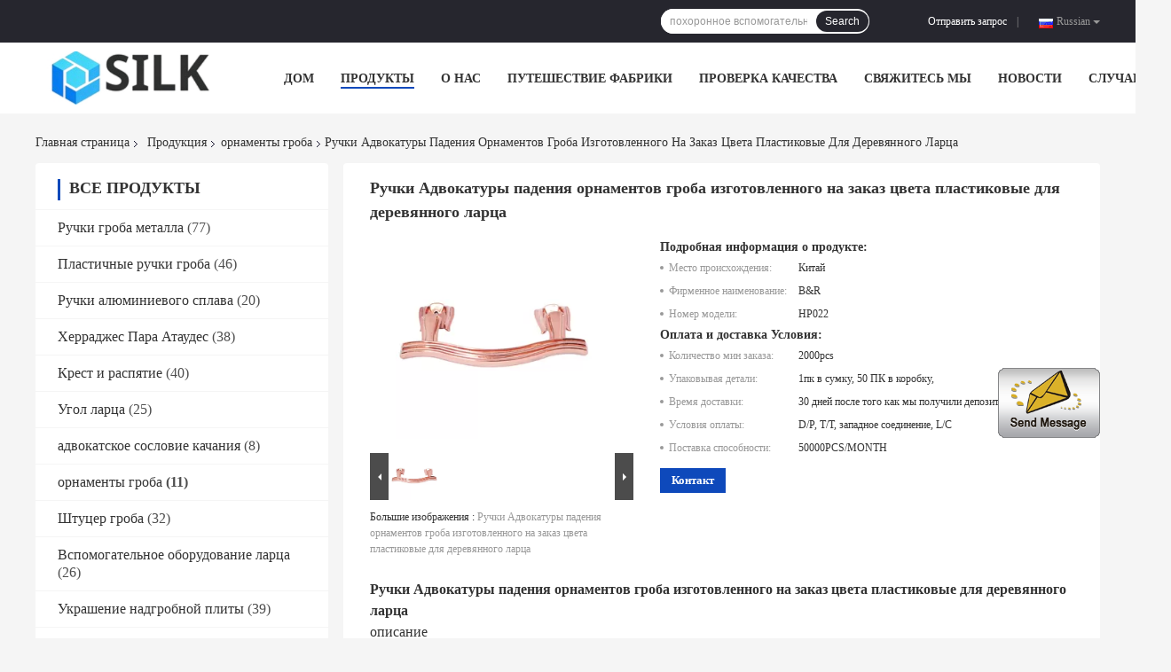

--- FILE ---
content_type: text/html
request_url: https://russian.coffin-hardware.com/sale-12594872-custom-color-plastic-coffin-ornaments-drop-bar-handles-for-wooden-casket.html
body_size: 26549
content:

<!DOCTYPE html>
<html >
<head>
	<meta charset="utf-8">
	<meta http-equiv="X-UA-Compatible" content="IE=edge">
	<meta name="viewport" content="width=device-width, initial-scale=1">
    <link rel="alternate" href="//m.coffin-hardware.com/sale-12594872-custom-color-plastic-coffin-ornaments-drop-bar-handles-for-wooden-casket.html" media="only screen and (max-width: 640px)" />
<script type="text/javascript">
/*<![CDATA[*/
var query_string = ["Products","Detail"];
var customtplcolor = 99701;
/*]]>*/
</script>
<title>Ручки Адвокатуры падения орнаментов гроба изготовленного на заказ цвета пластиковые для деревянного ларца</title>
    <meta name="keywords" content="орнаменты гроба, Ручки Адвокатуры падения орнаментов гроба изготовленного на заказ цвета пластиковые для деревянного ларца, орнаменты гроба для продажи, орнаменты гроба цена" />
    <meta name="description" content="высокое качество Ручки Адвокатуры падения орнаментов гроба изготовленного на заказ цвета пластиковые для деревянного ларца из Китая, Китай ведущий орнаменты гроба товарный рынок, со строгим контролем качества орнаменты гроба заводы, производя высокое качество Ручки Адвокатуры падения орнаментов гроба изготовленного на заказ цвета пластиковые для деревянного ларца продукты." />
				<link rel='preload'
					  href=/photo/coffin-hardware/sitetpl/style/common.css?ver=1634027387 as='style'><link type='text/css' rel='stylesheet'
					  href=/photo/coffin-hardware/sitetpl/style/common.css?ver=1634027387 media='all'><script type="application/ld+json">{"@context":"http:\/\/schema.org\/","@type":"Product","name":"\u0420\u0443\u0447\u043a\u0438 \u0410\u0434\u0432\u043e\u043a\u0430\u0442\u0443\u0440\u044b \u043f\u0430\u0434\u0435\u043d\u0438\u044f \u043e\u0440\u043d\u0430\u043c\u0435\u043d\u0442\u043e\u0432 \u0433\u0440\u043e\u0431\u0430 \u0438\u0437\u0433\u043e\u0442\u043e\u0432\u043b\u0435\u043d\u043d\u043e\u0433\u043e \u043d\u0430 \u0437\u0430\u043a\u0430\u0437 \u0446\u0432\u0435\u0442\u0430 \u043f\u043b\u0430\u0441\u0442\u0438\u043a\u043e\u0432\u044b\u0435 \u0434\u043b\u044f \u0434\u0435\u0440\u0435\u0432\u044f\u043d\u043d\u043e\u0433\u043e \u043b\u0430\u0440\u0446\u0430","image":"\/\/russian.coffin-hardware.com\/photo\/pl26517987-custom_color_plastic_coffin_ornaments_drop_bar_handles_for_wooden_casket.jpg","description":"\u0432\u044b\u0441\u043e\u043a\u043e\u0435 \u043a\u0430\u0447\u0435\u0441\u0442\u0432\u043e \u0420\u0443\u0447\u043a\u0438 \u0410\u0434\u0432\u043e\u043a\u0430\u0442\u0443\u0440\u044b \u043f\u0430\u0434\u0435\u043d\u0438\u044f \u043e\u0440\u043d\u0430\u043c\u0435\u043d\u0442\u043e\u0432 \u0433\u0440\u043e\u0431\u0430 \u0438\u0437\u0433\u043e\u0442\u043e\u0432\u043b\u0435\u043d\u043d\u043e\u0433\u043e \u043d\u0430 \u0437\u0430\u043a\u0430\u0437 \u0446\u0432\u0435\u0442\u0430 \u043f\u043b\u0430\u0441\u0442\u0438\u043a\u043e\u0432\u044b\u0435 \u0434\u043b\u044f \u0434\u0435\u0440\u0435\u0432\u044f\u043d\u043d\u043e\u0433\u043e \u043b\u0430\u0440\u0446\u0430 \u0438\u0437 \u041a\u0438\u0442\u0430\u044f, \u041a\u0438\u0442\u0430\u0439 \u0432\u0435\u0434\u0443\u0449\u0438\u0439 орнаменты гроба \u0442\u043e\u0432\u0430\u0440\u043d\u044b\u0439 \u0440\u044b\u043d\u043e\u043a, \u0441\u043e \u0441\u0442\u0440\u043e\u0433\u0438\u043c \u043a\u043e\u043d\u0442\u0440\u043e\u043b\u0435\u043c \u043a\u0430\u0447\u0435\u0441\u0442\u0432\u0430 орнаменты гроба \u0437\u0430\u0432\u043e\u0434\u044b, \u043f\u0440\u043e\u0438\u0437\u0432\u043e\u0434\u044f \u0432\u044b\u0441\u043e\u043a\u043e\u0435 \u043a\u0430\u0447\u0435\u0441\u0442\u0432\u043e \u0420\u0443\u0447\u043a\u0438 \u0410\u0434\u0432\u043e\u043a\u0430\u0442\u0443\u0440\u044b \u043f\u0430\u0434\u0435\u043d\u0438\u044f \u043e\u0440\u043d\u0430\u043c\u0435\u043d\u0442\u043e\u0432 \u0433\u0440\u043e\u0431\u0430 \u0438\u0437\u0433\u043e\u0442\u043e\u0432\u043b\u0435\u043d\u043d\u043e\u0433\u043e \u043d\u0430 \u0437\u0430\u043a\u0430\u0437 \u0446\u0432\u0435\u0442\u0430 \u043f\u043b\u0430\u0441\u0442\u0438\u043a\u043e\u0432\u044b\u0435 \u0434\u043b\u044f \u0434\u0435\u0440\u0435\u0432\u044f\u043d\u043d\u043e\u0433\u043e \u043b\u0430\u0440\u0446\u0430 \u043f\u0440\u043e\u0434\u0443\u043a\u0442\u044b.","brand":"B&R","model":"HP022","sku":"HP022","manufacturer":{"@type":"Organization","legalName":"Sumer (Beijing) International Trading Co., Ltd.","address":{"@type":"PostalAddress","addressCountry":"China","addressLocality":"Rm 704, \u0441\u0442\u0440\u043e\u044f 2, No.3, \u0432\u0435\u0434\u0443\u0449\u0430\u044f \u0431\u0430\u0448\u043d\u044f, Guangqumen Nei, \u0437\u0430\u0440\u0435\u0447\u044c\u0435 Dongchen, \u041f\u0435\u043a\u0438\u043d, \u041a\u0438\u0442\u0430\u0439"}}}</script></head>
<body>
	<div id="floatAd" style="width:115px; z-index: 99999;position:absolute;right:40px;bottom:60px;
	height:245px;		">
		<form method="post"
		      onSubmit="return changeAction(this,'/contactnow.html');">
			<input type="hidden" name="pid" value="12594872"/>
			<input alt='Отправить сообщение' onclick="this.blur()" type="image"
			       src="/images/floatimage_1.gif"/>
		</form>

			</div>
<script>
var originProductInfo = '';
var originProductInfo = {"showproduct":1,"pid":"12594872","name":"\u0420\u0443\u0447\u043a\u0438 \u0410\u0434\u0432\u043e\u043a\u0430\u0442\u0443\u0440\u044b \u043f\u0430\u0434\u0435\u043d\u0438\u044f \u043e\u0440\u043d\u0430\u043c\u0435\u043d\u0442\u043e\u0432 \u0433\u0440\u043e\u0431\u0430 \u0438\u0437\u0433\u043e\u0442\u043e\u0432\u043b\u0435\u043d\u043d\u043e\u0433\u043e \u043d\u0430 \u0437\u0430\u043a\u0430\u0437 \u0446\u0432\u0435\u0442\u0430 \u043f\u043b\u0430\u0441\u0442\u0438\u043a\u043e\u0432\u044b\u0435 \u0434\u043b\u044f \u0434\u0435\u0440\u0435\u0432\u044f\u043d\u043d\u043e\u0433\u043e \u043b\u0430\u0440\u0446\u0430","source_url":"\/sale-12594872-.html","picurl":"\/\/russian.coffin-hardware.com\/photo\/pd26517987-custom_color_plastic_coffin_ornaments_drop_bar_handles_for_wooden_casket.jpg","propertyDetail":[["\u043c\u043e\u0434\u0435\u043b\u044c","HP022"],["\u0418\u0441\u043f\u043e\u043b\u044c\u0437\u043e\u0432\u0430\u043d\u0438\u0435","\u0413\u0440\u043e\u0431 \u0438 \u043b\u0430\u0440\u0435\u0446"]],"company_name":null,"picurl_c":"\/\/russian.coffin-hardware.com\/photo\/pc26517987-custom_color_plastic_coffin_ornaments_drop_bar_handles_for_wooden_casket.jpg","username":"James","viewTime":"\u041f\u043e\u0441\u043b\u0435\u0434\u043d\u0435\u0435 \u0412\u043e\u0439\u0442\u0438 : 2 \u0447\u0430\u0441\u043e\u0432 16 minuts \u0442\u043e\u043c\u0443 \u043d\u0430\u0437\u0430\u0434","subject":"\u0427\u0442\u043e \u0442\u0430\u043a\u043e\u0435 \u0432\u0440\u0435\u043c\u044f \u0434\u043e\u0441\u0442\u0430\u0432\u043a\u0438 \u043d\u0430 \u0420\u0443\u0447\u043a\u0438 \u0410\u0434\u0432\u043e\u043a\u0430\u0442\u0443\u0440\u044b \u043f\u0430\u0434\u0435\u043d\u0438\u044f \u043e\u0440\u043d\u0430\u043c\u0435\u043d\u0442\u043e\u0432 \u0433\u0440\u043e\u0431\u0430 \u0438\u0437\u0433\u043e\u0442\u043e\u0432\u043b\u0435\u043d\u043d\u043e\u0433\u043e \u043d\u0430 \u0437\u0430\u043a\u0430\u0437 \u0446\u0432\u0435\u0442\u0430 \u043f\u043b\u0430\u0441\u0442\u0438\u043a\u043e\u0432\u044b\u0435 \u0434\u043b\u044f \u0434\u0435\u0440\u0435\u0432\u044f\u043d\u043d\u043e\u0433\u043e \u043b\u0430\u0440\u0446\u0430","countrycode":"GB"};
var save_url = "/contactsave.html";
var update_url = "/updateinquiry.html";
var productInfo = {};
var defaulProductInfo = {};
var myDate = new Date();
var curDate = myDate.getFullYear()+'-'+(parseInt(myDate.getMonth())+1)+'-'+myDate.getDate();
var message = '';
var default_pop = 1;
var leaveMessageDialog = document.getElementsByClassName('leave-message-dialog')[0]; // 获取弹层
var _$$ = function (dom) {
    return document.querySelectorAll(dom);
};
resInfo = originProductInfo;
defaulProductInfo.pid = resInfo['pid'];
defaulProductInfo.productName = resInfo['name'];
defaulProductInfo.productInfo = resInfo['propertyDetail'];
defaulProductInfo.productImg = resInfo['picurl_c'];
defaulProductInfo.subject = resInfo['subject'];
defaulProductInfo.productImgAlt = resInfo['name'];

var message = 'Дорогой,'+'\r\n'+"Мне интересно"+' '+trim(resInfo['name'])+", не могли бы вы прислать мне более подробную информацию, такую ​​как тип, размер, MOQ, материал и т. д."+'\r\n'+"Спасибо!"+'\r\n'+"Жду твоего ответа.";
var message_1 = 'Дорогой,'+'\r\n'+"Мне интересно"+' '+trim(resInfo['name'])+", не могли бы вы прислать мне более подробную информацию, такую ​​как тип, размер, MOQ, материал и т. д."+'\r\n'+"Спасибо!"+'\r\n'+"Жду твоего ответа.";
var message_2 = 'Здравствуйте,'+'\r\n'+"я ищу"+' '+trim(resInfo['name'])+", пришлите мне цену, спецификацию и изображение."+'\r\n'+"Будем очень признательны за ваш быстрый ответ."+'\r\n'+"Не стесняйтесь обращаться ко мне за дополнительной информацией."+'\r\n'+"Большое спасибо.";
var message_3 = 'Здравствуйте,'+'\r\n'+trim(resInfo['name'])+' '+"соответствует моим ожиданиям."+'\r\n'+"Пожалуйста, дайте мне лучшую цену и другую информацию о продукте."+'\r\n'+"Не стесняйтесь обращаться ко мне через мою почту."+'\r\n'+"Большое спасибо.";

var message_4 = 'Дорогой,'+'\r\n'+"Какая цена FOB на вашем"+' '+trim(resInfo['name'])+'?'+'\r\n'+"Какое ближайшее имя порта?"+'\r\n'+"Пожалуйста, ответьте мне как можно скорее, было бы лучше поделиться дополнительной информацией."+'\r\n'+"С уважением!";
var message_5 = 'Всем привет,'+'\r\n'+"Мне очень интересно ваше"+' '+trim(resInfo['name'])+'.'+'\r\n'+"Пожалуйста, пришлите мне информацию о вашем продукте."+'\r\n'+"Жду вашего быстрого ответа."+'\r\n'+"Не стесняйтесь обращаться ко мне по почте."+'\r\n'+"С уважением!";

var message_6 = 'Дорогой,'+'\r\n'+"Пожалуйста, предоставьте нам информацию о вашем"+' '+trim(resInfo['name'])+", такие как тип, размер, материал и, конечно же, лучшая цена."+'\r\n'+"Жду вашего быстрого ответа."+'\r\n'+"Вы!";
var message_7 = 'Дорогой,'+'\r\n'+"Вы можете поставить"+' '+trim(resInfo['name'])+" для нас?"+'\r\n'+"Сначала нам нужен прайс-лист и некоторые сведения о продукте."+'\r\n'+"Надеюсь получить ответ в ближайшее время и надеюсь на сотрудничество."+'\r\n'+"Большое спасибо.";
var message_8 = 'Здравствуй,'+'\r\n'+"я ищу"+' '+trim(resInfo['name'])+", пожалуйста, дайте мне более подробную информацию о продукте."+'\r\n'+"Я с нетерпением жду вашего ответа."+'\r\n'+"Вы!";
var message_9 = 'Здравствуйте,'+'\r\n'+"Твой"+' '+trim(resInfo['name'])+" очень хорошо отвечает моим требованиям."+'\r\n'+"Пожалуйста, пришлите мне цену, спецификацию, аналогичная модель будет в порядке."+'\r\n'+"Не стесняйтесь общаться со мной."+'\r\n'+"Спасибо!";
var message_10 = 'Дорогой,'+'\r\n'+"Я хочу узнать больше о деталях и цитате"+' '+trim(resInfo['name'])+'.'+'\r\n'+"Не стесняйтесь обратиться ко мне."+'\r\n'+"С уважением!";

var r = getRandom(1,10);

defaulProductInfo.message = eval("message_"+r);

var g_inquirypopup=1;
var mytAjax = {

    post: function(url, data, fn) {
        var xhr = new XMLHttpRequest();
        xhr.open("POST", url, true);
        xhr.setRequestHeader("Content-Type", "application/x-www-form-urlencoded;charset=UTF-8");
        xhr.setRequestHeader("X-Requested-With", "XMLHttpRequest");
        xhr.setRequestHeader('Content-Type','text/plain;charset=UTF-8');
        xhr.onreadystatechange = function() {
            if(xhr.readyState == 4 && (xhr.status == 200 || xhr.status == 304)) {
                fn.call(this, xhr.responseText);
            }
        };
        xhr.send(data);
    },

    postform: function(url, data, fn) {
        var xhr = new XMLHttpRequest();
        xhr.open("POST", url, true);
        xhr.setRequestHeader("X-Requested-With", "XMLHttpRequest");
        xhr.onreadystatechange = function() {
            if(xhr.readyState == 4 && (xhr.status == 200 || xhr.status == 304)) {
                fn.call(this, xhr.responseText);
            }
        };
        xhr.send(data);
    }
};
window.onload = function(){
    leaveMessageDialog = document.getElementsByClassName('leave-message-dialog')[0];
    if (window.localStorage.recordDialogStatus=='undefined' || (window.localStorage.recordDialogStatus!='undefined' && window.localStorage.recordDialogStatus != curDate)) {
        setTimeout(function(){
            if(g_inquirypopup){
                creatDialog(defaulProductInfo, 1);
            }
        }, 6000);
    }
};
function trim(str)
{
    str = str.replace(/(^\s*)/g,"");
    return str.replace(/(\s*$)/g,"");
};
function getRandom(m,n){
    var num = Math.floor(Math.random()*(m - n) + n);
    return num;
};
function strBtn(param) {

    var starattextarea = document.getElementById("textareamessage").value.length;
    var email = document.getElementById("startEmail").value;

    var default_tip = document.querySelectorAll(".watermark_container").length;
    if (20 < starattextarea && starattextarea < 3000) {
        if(default_tip>0){
            document.getElementById("textareamessage1").parentNode.parentNode.nextElementSibling.style.display = "none";
        }else{
            document.getElementById("textareamessage1").parentNode.nextElementSibling.style.display = "none";
        }

    } else {
        if(default_tip>0){
            document.getElementById("textareamessage1").parentNode.parentNode.nextElementSibling.style.display = "block";
        }else{
            document.getElementById("textareamessage1").parentNode.nextElementSibling.style.display = "block";
        }

        return;
    }

    var re = /^([a-zA-Z0-9_-])+@([a-zA-Z0-9_-])+\.([a-zA-Z0-9_-])+/i;/*邮箱不区分大小写*/
    if (!re.test(email)) {
        document.getElementById("startEmail").nextElementSibling.style.display = "block";
        return;
    } else {
        document.getElementById("startEmail").nextElementSibling.style.display = "none";
    }

    var subject = document.getElementById("pop_subject").value;
    var pid = document.getElementById("pop_pid").value;
    var message = document.getElementById("textareamessage").value;
    var sender_email = document.getElementById("startEmail").value;

    mytAjax.post(save_url,"pid="+pid+"&subject="+subject+"&email="+sender_email+"&message="+(message),function(res){
        var mes = JSON.parse(res);
        if(mes.status == 200){
            var iid = mes.iid;
            document.getElementById("pop_iid").value = iid;

            if(typeof gtag_report_conversion === "function"){
                gtag_report_conversion();//执行统计js代码
            }
            if(typeof fbq === "function"){
                fbq('track','Purchase');//执行统计js代码
            }
        }
    });
    for (var index = 0; index < document.querySelectorAll(".dialog-content-pql").length; index++) {
        document.querySelectorAll(".dialog-content-pql")[index].style.display = "none";
    };
    document.getElementById("dialog-content-pql-id").style.display = "block";
    ;
};
function twoBtnOk(param) {

    var selectgender = document.getElementById("Mr").innerHTML;
    var iid = document.getElementById("pop_iid").value;
    var sendername = document.getElementById("idnamepql").value;
    var senderphone = document.getElementById("idphonepql").value;
    var sendercname = document.getElementById("idcompanypql").value;
    var gender = 2;
    if(selectgender == 'Mr.') gender = 0;
    if(selectgender == 'Mrs.') gender = 1;

    mytAjax.post(update_url,"iid="+iid+"&gender="+gender+"&name="+(sendername)+"&tel="+(senderphone)+"&company="+(sendercname),function(res){});

    for (var index = 0; index < document.querySelectorAll(".dialog-content-pql").length; index++) {
        document.querySelectorAll(".dialog-content-pql")[index].style.display = "none";
    };
    document.getElementById("dialog-content-pql-ok").style.display = "block";

};
function handClidk(param) {

    var starattextarea = document.getElementById("textareamessage1").value.length;
    var email = document.getElementById("startEmail1").value;
    var default_tip = document.querySelectorAll(".watermark_container").length;
    if (20 < starattextarea && starattextarea < 3000) {
        if(default_tip>0){
            document.getElementById("textareamessage1").parentNode.parentNode.nextElementSibling.style.display = "none";
        }else{
            document.getElementById("textareamessage1").parentNode.nextElementSibling.style.display = "none";
        }

    } else {
        if(default_tip>0){
            document.getElementById("textareamessage1").parentNode.parentNode.nextElementSibling.style.display = "block";
        }else{
            document.getElementById("textareamessage1").parentNode.nextElementSibling.style.display = "block";
        }

        return;
    }
    var re = /^([a-zA-Z0-9_-])+@([a-zA-Z0-9_-])+\.([a-zA-Z0-9_-])+/i;
    if (!re.test(email)) {
        document.getElementById("startEmail1").nextElementSibling.style.display = "block";
        return;
    } else {
        document.getElementById("startEmail1").nextElementSibling.style.display = "none";
    }

    var subject = document.getElementById("pop_subject").value;
    var pid = document.getElementById("pop_pid").value;
    var message = document.getElementById("textareamessage1").value;
    var sender_email = document.getElementById("startEmail1").value;

    mytAjax.post(save_url,"pid="+pid+"&subject="+subject+"&email="+sender_email+"&message="+(message),function(res){

        var mes = JSON.parse(res);
        if(mes.status == 200){
            var iid = mes.iid;
            document.getElementById("pop_iid").value = iid;
            if(typeof gtag_report_conversion === "function"){
                gtag_report_conversion();//执行统计js代码
            }
        }

    });
    for (var index = 0; index < document.querySelectorAll(".dialog-content-pql").length; index++) {
        document.querySelectorAll(".dialog-content-pql")[index].style.display = "none";
    };
    document.getElementById("dialog-content-pql-id").style.display = "block";

};

function handDialog(pdata) {
    data = JSON.parse(pdata);
    productInfo.productName = data.productName;
    productInfo.productInfo = data.productInfo;
    productInfo.productImg = data.productImg;
    productInfo.subject = data.subject;

    var message = 'Дорогой,'+'\r\n'+"Мне интересно"+' '+trim(data.productName)+", не могли бы вы прислать мне более подробную информацию, такую ​​как тип, размер, количество, материал и т. д."+'\r\n'+"Спасибо!"+'\r\n'+"Жду твоего ответа.";

    var message = 'Дорогой,'+'\r\n'+"Мне интересно"+' '+trim(data.productName)+", не могли бы вы прислать мне более подробную информацию, такую ​​как тип, размер, MOQ, материал и т. д."+'\r\n'+"Спасибо!"+'\r\n'+"Жду твоего ответа.";
    var message_1 = 'Дорогой,'+'\r\n'+"Мне интересно"+' '+trim(data.productName)+", не могли бы вы прислать мне более подробную информацию, такую ​​как тип, размер, MOQ, материал и т. д."+'\r\n'+"Спасибо!"+'\r\n'+"Жду твоего ответа.";
    var message_2 = 'Здравствуйте,'+'\r\n'+"я ищу"+' '+trim(data.productName)+", пришлите мне цену, спецификацию и изображение."+'\r\n'+"Будем очень признательны за ваш быстрый ответ."+'\r\n'+"Не стесняйтесь обращаться ко мне за дополнительной информацией."+'\r\n'+"Большое спасибо.";
    var message_3 = 'Здравствуйте,'+'\r\n'+trim(data.productName)+' '+"соответствует моим ожиданиям."+'\r\n'+"Пожалуйста, дайте мне лучшую цену и другую информацию о продукте."+'\r\n'+"Не стесняйтесь обращаться ко мне через мою почту."+'\r\n'+"Большое спасибо.";

    var message_4 = 'Дорогой,'+'\r\n'+"Какая цена FOB на вашем"+' '+trim(data.productName)+'?'+'\r\n'+"Какое ближайшее имя порта?"+'\r\n'+"Пожалуйста, ответьте мне как можно скорее, было бы лучше поделиться дополнительной информацией."+'\r\n'+"С уважением!";
    var message_5 = 'Всем привет,'+'\r\n'+"Мне очень интересно ваше"+' '+trim(data.productName)+'.'+'\r\n'+"Пожалуйста, пришлите мне информацию о вашем продукте."+'\r\n'+"Жду вашего быстрого ответа."+'\r\n'+"Не стесняйтесь обращаться ко мне по почте."+'\r\n'+"С уважением!";

    var message_6 = 'Дорогой,'+'\r\n'+"Пожалуйста, предоставьте нам информацию о вашем"+' '+trim(data.productName)+", такие как тип, размер, материал и, конечно же, лучшая цена."+'\r\n'+"Жду вашего быстрого ответа."+'\r\n'+"Вы!";
    var message_7 = 'Дорогой,'+'\r\n'+"Вы можете поставить"+' '+trim(data.productName)+" для нас?"+'\r\n'+"Сначала нам нужен прайс-лист и некоторые сведения о продукте."+'\r\n'+"Надеюсь получить ответ в ближайшее время и надеюсь на сотрудничество."+'\r\n'+"Большое спасибо.";
    var message_8 = 'Здравствуй,'+'\r\n'+"я ищу"+' '+trim(data.productName)+", пожалуйста, дайте мне более подробную информацию о продукте."+'\r\n'+"Я с нетерпением жду вашего ответа."+'\r\n'+"Вы!";
    var message_9 = 'Здравствуйте,'+'\r\n'+"Твой"+' '+trim(data.productName)+" очень хорошо отвечает моим требованиям."+'\r\n'+"Пожалуйста, пришлите мне цену, спецификацию, аналогичная модель будет в порядке."+'\r\n'+"Не стесняйтесь общаться со мной."+'\r\n'+"Спасибо!";
    var message_10 = 'Дорогой,'+'\r\n'+"Я хочу узнать больше о деталях и цитате"+' '+trim(data.productName)+'.'+'\r\n'+"Не стесняйтесь обратиться ко мне."+'\r\n'+"С уважением!";

    var r = getRandom(1,10);

    productInfo.message = eval("message_"+r);
    productInfo.pid = data.pid;
    creatDialog(productInfo, 2);
};

function closepql(param) {

    leaveMessageDialog.style.display = 'none';
};

function closepql2(param) {

    for (var index = 0; index < document.querySelectorAll(".dialog-content-pql").length; index++) {
        document.querySelectorAll(".dialog-content-pql")[index].style.display = "none";
    };
    document.getElementById("dialog-content-pql-ok").style.display = "block";
};

function initProduct(productInfo,type){

    productInfo.productName = unescape(productInfo.productName);
    productInfo.message = unescape(productInfo.message);

    leaveMessageDialog = document.getElementsByClassName('leave-message-dialog')[0];
    leaveMessageDialog.style.display = "block";
    if(type == 3){
        var popinquiryemail = document.getElementById("popinquiryemail").value;
        _$$("#startEmail1")[0].value = popinquiryemail;
    }else{
        _$$("#startEmail1")[0].value = "";
    }
    _$$("#startEmail")[0].value = "";
    _$$("#idnamepql")[0].value = "";
    _$$("#idphonepql")[0].value = "";
    _$$("#idcompanypql")[0].value = "";

    _$$("#pop_pid")[0].value = productInfo.pid;
    _$$("#pop_subject")[0].value = productInfo.subject;
        _$$("#textareamessage1")[0].value = productInfo.message;
    _$$("#textareamessage")[0].value = productInfo.message;

    _$$("#dialog-content-pql-id .titlep")[0].innerHTML = productInfo.productName;
    _$$("#dialog-content-pql-id img")[0].setAttribute("src", productInfo.productImg);
    _$$("#dialog-content-pql-id img")[0].setAttribute("alt", productInfo.productImgAlt);

    _$$("#dialog-content-pql-id-hand img")[0].setAttribute("src", productInfo.productImg);
    _$$("#dialog-content-pql-id-hand img")[0].setAttribute("alt", productInfo.productImgAlt);
    _$$("#dialog-content-pql-id-hand .titlep")[0].innerHTML = productInfo.productName;

    if (productInfo.productInfo.length > 0) {
        var ul2, ul;
        ul = document.createElement("ul");
        for (var index = 0; index < productInfo.productInfo.length; index++) {
            var el = productInfo.productInfo[index];
            var li = document.createElement("li");
            var span1 = document.createElement("span");
            span1.innerHTML = el[0] + ":";
            var span2 = document.createElement("span");
            span2.innerHTML = el[1];
            li.appendChild(span1);
            li.appendChild(span2);
            ul.appendChild(li);

        }
        ul2 = ul.cloneNode(true);
        if (type === 1) {
            _$$("#dialog-content-pql-id .left")[0].replaceChild(ul, _$$("#dialog-content-pql-id .left ul")[0]);
        } else {
            _$$("#dialog-content-pql-id-hand .left")[0].replaceChild(ul2, _$$("#dialog-content-pql-id-hand .left ul")[0]);
            _$$("#dialog-content-pql-id .left")[0].replaceChild(ul, _$$("#dialog-content-pql-id .left ul")[0]);
        }
    };
    for (var index = 0; index < _$$("#dialog-content-pql-id .right ul li").length; index++) {
        _$$("#dialog-content-pql-id .right ul li")[index].addEventListener("click", function (params) {
            _$$("#dialog-content-pql-id .right #Mr")[0].innerHTML = this.innerHTML
        }, false)

    };

};
function closeInquiryCreateDialog() {
    document.getElementById("xuanpan_dialog_box_pql").style.display = "none";
};
function showInquiryCreateDialog() {
    document.getElementById("xuanpan_dialog_box_pql").style.display = "block";
};
function submitPopInquiry(){
    var message = document.getElementById("inquiry_message").value;
    var email = document.getElementById("inquiry_email").value;
    var subject = defaulProductInfo.subject;
    var pid = defaulProductInfo.pid;
    if (email === undefined) {
        showInquiryCreateDialog();
        document.getElementById("inquiry_email").style.border = "1px solid red";
        return false;
    };
    if (message === undefined) {
        showInquiryCreateDialog();
        document.getElementById("inquiry_message").style.border = "1px solid red";
        return false;
    };
    if (email.search(/^\w+((-\w+)|(\.\w+))*\@[A-Za-z0-9]+((\.|-)[A-Za-z0-9]+)*\.[A-Za-z0-9]+$/) == -1) {
        document.getElementById("inquiry_email").style.border= "1px solid red";
        showInquiryCreateDialog();
        return false;
    } else {
        document.getElementById("inquiry_email").style.border= "";
    };
    if (message.length < 20 || message.length >3000) {
        showInquiryCreateDialog();
        document.getElementById("inquiry_message").style.border = "1px solid red";
        return false;
    } else {
        document.getElementById("inquiry_message").style.border = "";
    };

    mytAjax.post(save_url,"pid="+pid+"&subject="+subject+"&email="+email+"&message="+(message),function(res){
        var mes = JSON.parse(res);
        if(mes.status == 200){
            var iid = mes.iid;
            document.getElementById("pop_iid").value = iid;

        }
    });
    initProduct(defaulProductInfo);
    for (var index = 0; index < document.querySelectorAll(".dialog-content-pql").length; index++) {
        document.querySelectorAll(".dialog-content-pql")[index].style.display = "none";
    };
    document.getElementById("dialog-content-pql-id").style.display = "block";

};

//带附件上传
function submitPopInquiryfile(email_id,message_id,check_sort,name_id,phone_id,company_id,attachments){

    if(typeof(check_sort) == 'undefined'){
        check_sort = 0;
    }
    var message = document.getElementById(message_id).value;
    var email = document.getElementById(email_id).value;
    var attachments = document.getElementById(attachments).value;
    if(typeof(name_id) !== 'undefined' && name_id != ""){
        var name  = document.getElementById(name_id).value;
    }
    if(typeof(phone_id) !== 'undefined' && phone_id != ""){
        var phone = document.getElementById(phone_id).value;
    }
    if(typeof(company_id) !== 'undefined' && company_id != ""){
        var company = document.getElementById(company_id).value;
    }
    var subject = defaulProductInfo.subject;
    var pid = defaulProductInfo.pid;

    if(check_sort == 0){
        if (email === undefined) {
            showInquiryCreateDialog();
            document.getElementById(email_id).style.border = "1px solid red";
            return false;
        };
        if (message === undefined) {
            showInquiryCreateDialog();
            document.getElementById(message_id).style.border = "1px solid red";
            return false;
        };

        if (email.search(/^\w+((-\w+)|(\.\w+))*\@[A-Za-z0-9]+((\.|-)[A-Za-z0-9]+)*\.[A-Za-z0-9]+$/) == -1) {
            document.getElementById(email_id).style.border= "1px solid red";
            showInquiryCreateDialog();
            return false;
        } else {
            document.getElementById(email_id).style.border= "";
        };
        if (message.length < 20 || message.length >3000) {
            showInquiryCreateDialog();
            document.getElementById(message_id).style.border = "1px solid red";
            return false;
        } else {
            document.getElementById(message_id).style.border = "";
        };
    }else{

        if (message === undefined) {
            showInquiryCreateDialog();
            document.getElementById(message_id).style.border = "1px solid red";
            return false;
        };

        if (email === undefined) {
            showInquiryCreateDialog();
            document.getElementById(email_id).style.border = "1px solid red";
            return false;
        };

        if (message.length < 20 || message.length >3000) {
            showInquiryCreateDialog();
            document.getElementById(message_id).style.border = "1px solid red";
            return false;
        } else {
            document.getElementById(message_id).style.border = "";
        };

        if (email.search(/^\w+((-\w+)|(\.\w+))*\@[A-Za-z0-9]+((\.|-)[A-Za-z0-9]+)*\.[A-Za-z0-9]+$/) == -1) {
            document.getElementById(email_id).style.border= "1px solid red";
            showInquiryCreateDialog();
            return false;
        } else {
            document.getElementById(email_id).style.border= "";
        };

    };

    mytAjax.post(save_url,"pid="+pid+"&subject="+subject+"&email="+email+"&message="+message+"&company="+company+"&attachments="+attachments,function(res){
        var mes = JSON.parse(res);
        if(mes.status == 200){
            var iid = mes.iid;
            document.getElementById("pop_iid").value = iid;

            if(typeof gtag_report_conversion === "function"){
                gtag_report_conversion();//执行统计js代码
            }
            if(typeof fbq === "function"){
                fbq('track','Purchase');//执行统计js代码
            }
        }
    });
    initProduct(defaulProductInfo);

    if(name !== undefined && name != ""){
        _$$("#idnamepql")[0].value = name;
    }

    if(phone !== undefined && phone != ""){
        _$$("#idphonepql")[0].value = phone;
    }

    if(company !== undefined && company != ""){
        _$$("#idcompanypql")[0].value = company;
    }

    for (var index = 0; index < document.querySelectorAll(".dialog-content-pql").length; index++) {
        document.querySelectorAll(".dialog-content-pql")[index].style.display = "none";
    };
    document.getElementById("dialog-content-pql-id").style.display = "block";

};
function submitPopInquiryByParam(email_id,message_id,check_sort,name_id,phone_id,company_id){

    if(typeof(check_sort) == 'undefined'){
        check_sort = 0;
    }


    var message = document.getElementById(message_id).value;
    var email = document.getElementById(email_id).value;
    if(typeof(name_id) !== 'undefined' && name_id != ""){
        var name  = document.getElementById(name_id).value;
    }
    if(typeof(phone_id) !== 'undefined' && phone_id != ""){
        var phone = document.getElementById(phone_id).value;
    }
    if(typeof(company_id) !== 'undefined' && company_id != ""){
        var company = document.getElementById(company_id).value;
    }
    var subject = defaulProductInfo.subject;
    var pid = defaulProductInfo.pid;

    if(check_sort == 0){
        if (email === undefined) {
            showInquiryCreateDialog();
            document.getElementById(email_id).style.border = "1px solid red";
            return false;
        };
        if (message === undefined) {
            showInquiryCreateDialog();
            document.getElementById(message_id).style.border = "1px solid red";
            return false;
        };

        if (email.search(/^\w+((-\w+)|(\.\w+))*\@[A-Za-z0-9]+((\.|-)[A-Za-z0-9]+)*\.[A-Za-z0-9]+$/) == -1) {
            document.getElementById(email_id).style.border= "1px solid red";
            showInquiryCreateDialog();
            return false;
        } else {
            document.getElementById(email_id).style.border= "";
        };
        if (message.length < 20 || message.length >3000) {
            showInquiryCreateDialog();
            document.getElementById(message_id).style.border = "1px solid red";
            return false;
        } else {
            document.getElementById(message_id).style.border = "";
        };
    }else{

        if (message === undefined) {
            showInquiryCreateDialog();
            document.getElementById(message_id).style.border = "1px solid red";
            return false;
        };

        if (email === undefined) {
            showInquiryCreateDialog();
            document.getElementById(email_id).style.border = "1px solid red";
            return false;
        };

        if (message.length < 20 || message.length >3000) {
            showInquiryCreateDialog();
            document.getElementById(message_id).style.border = "1px solid red";
            return false;
        } else {
            document.getElementById(message_id).style.border = "";
        };

        if (email.search(/^\w+((-\w+)|(\.\w+))*\@[A-Za-z0-9]+((\.|-)[A-Za-z0-9]+)*\.[A-Za-z0-9]+$/) == -1) {
            document.getElementById(email_id).style.border= "1px solid red";
            showInquiryCreateDialog();
            return false;
        } else {
            document.getElementById(email_id).style.border= "";
        };

    };

    var productsku = "";
    if($("#product_sku").length > 0){
        productsku = $("#product_sku").html();
    }

    mytAjax.post(save_url,"pid="+pid+"&subject="+subject+"&email="+email+"&message="+message+"&messagesku="+encodeURI(productsku),function(res){
        var mes = JSON.parse(res);
        if(mes.status == 200){
            var iid = mes.iid;
            document.getElementById("pop_iid").value = iid;

            if(typeof gtag_report_conversion === "function"){
                gtag_report_conversion();//执行统计js代码
            }
            if(typeof fbq === "function"){
                fbq('track','Purchase');//执行统计js代码
            }
        }
    });
    initProduct(defaulProductInfo);

    if(name !== undefined && name != ""){
        _$$("#idnamepql")[0].value = name;
    }

    if(phone !== undefined && phone != ""){
        _$$("#idphonepql")[0].value = phone;
    }

    if(company !== undefined && company != ""){
        _$$("#idcompanypql")[0].value = company;
    }

    for (var index = 0; index < document.querySelectorAll(".dialog-content-pql").length; index++) {
        document.querySelectorAll(".dialog-content-pql")[index].style.display = "none";

    };
    document.getElementById("dialog-content-pql-id").style.display = "block";

};
function creatDialog(productInfo, type) {

    if(type == 1){
        if(default_pop != 1){
            return false;
        }
        window.localStorage.recordDialogStatus = curDate;
    }else{
        default_pop = 0;
    }
    initProduct(productInfo, type);
    if (type === 1) {
        // 自动弹出
        for (var index = 0; index < document.querySelectorAll(".dialog-content-pql").length; index++) {

            document.querySelectorAll(".dialog-content-pql")[index].style.display = "none";
        };
        document.getElementById("dialog-content-pql").style.display = "block";
    } else {
        // 手动弹出
        for (var index = 0; index < document.querySelectorAll(".dialog-content-pql").length; index++) {
            document.querySelectorAll(".dialog-content-pql")[index].style.display = "none";
        };
        document.getElementById("dialog-content-pql-id-hand").style.display = "block";
    }
}

//带邮箱信息打开询盘框 emailtype=1表示带入邮箱
function openDialog(emailtype){
    var type = 2;//不带入邮箱，手动弹出
    if(emailtype == 1){
        var popinquiryemail = document.getElementById("popinquiryemail").value;
        var re = /^([a-zA-Z0-9_-])+@([a-zA-Z0-9_-])+\.([a-zA-Z0-9_-])+/i;
        if (!re.test(popinquiryemail)) {
            //前端提示样式;
            showInquiryCreateDialog();
            document.getElementById("popinquiryemail").style.border = "1px solid red";
            return false;
        } else {
            //前端提示样式;
        }
        var type = 3;
    }
    creatDialog(defaulProductInfo,type);
}

//上传附件
function inquiryUploadFile(){
    var fileObj = document.querySelector("#fileId").files[0];
    //构建表单数据
    var formData = new FormData();
    var filesize = fileObj.size;
    if(filesize > 10485760 || filesize == 0) {
        document.getElementById("filetips").style.display = "block";
        return false;
    }else {
        document.getElementById("filetips").style.display = "none";
    }
    formData.append('popinquiryfile', fileObj);
    document.getElementById("quotefileform").reset();
    var save_url = "/inquiryuploadfile.html";
    mytAjax.postform(save_url,formData,function(res){
        var mes = JSON.parse(res);
        if(mes.status == 200){
            document.getElementById("uploader-file-info").innerHTML = document.getElementById("uploader-file-info").innerHTML + "<span class=op>"+mes.attfile.name+"<a class=delatt id=att"+mes.attfile.id+" onclick=delatt("+mes.attfile.id+");>Delete</a></span>";
            var nowattachs = document.getElementById("attachments").value;
            if( nowattachs !== ""){
                var attachs = JSON.parse(nowattachs);
                attachs[mes.attfile.id] = mes.attfile;
            }else{
                var attachs = {};
                attachs[mes.attfile.id] = mes.attfile;
            }
            document.getElementById("attachments").value = JSON.stringify(attachs);
        }
    });
}
//附件删除
function delatt(attid)
{
    var nowattachs = document.getElementById("attachments").value;
    if( nowattachs !== ""){
        var attachs = JSON.parse(nowattachs);
        if(attachs[attid] == ""){
            return false;
        }
        var formData = new FormData();
        var delfile = attachs[attid]['filename'];
        var save_url = "/inquirydelfile.html";
        if(delfile != "") {
            formData.append('delfile', delfile);
            mytAjax.postform(save_url, formData, function (res) {
                if(res !== "") {
                    var mes = JSON.parse(res);
                    if (mes.status == 200) {
                        delete attachs[attid];
                        document.getElementById("attachments").value = JSON.stringify(attachs);
                        var s = document.getElementById("att"+attid);
                        s.parentNode.remove();
                    }
                }
            });
        }
    }else{
        return false;
    }
}

</script>
<div class="leave-message-dialog" style="display: none">

<div class="dialog-content-pql" id="dialog-content-pql" style="display: none">
    <span class="close" onclick="closepql()"></span>
    <div class="title">
        <p class="firstp-pql">Оставьте сообщение</p>
        <p class="lastp-pql">Мы скоро тебе перезвоним!</p>
    </div>
    <div class="form">
        <div class="textarea">
            <textarea style='font-family: robot;'  name="" id="textareamessage" cols="30" rows="10" style="margin-bottom:14px;width:100%"
                placeholder=""></textarea>
        </div>
        <p class="error-pql"> <span class="icon-pql"><img src="/images/error.png" alt=""></span> Ваше сообщение должно содержать от 20 до 3000 символов!</p>
        <input id="startEmail" type="text" placeholder="Войдите вашу электронную почту" onkeydown="if(event.keyCode === 13){ strBtn();}">
        <p class="error-pql"><span class="icon-pql"><img src="/images/error.png" alt=""></span> Пожалуйста, проверьте свою электронную почту! </p>
        <div class="operations">
            <div class='btn' id="submitStart" type="submit" onclick="strBtn()">Отправить</div>
        </div>
            </div>
</div>
<div class="dialog-content-pql dialog-content-pql-id" id="dialog-content-pql-id" style="display:none">
        <span class="close" onclick="closepql2()"></span>
    <div class="left">
        <div class="img"><img></div>
        <p class="titlep"></p>
        <ul> </ul>
    </div>
    <div class="right">
                <p class="title">Больше информации способствует лучшему общению.</p>
                <div style="position: relative;">
            <div class="mr"> <span id="Mr">Господин</span>
                <ul>
                    <li>Господин</li>
                    <li>Миссис</li>
                </ul>
            </div>
            <input style="text-indent: 80px;" type="text" id="idnamepql" placeholder="Введите свое имя">
        </div>
        <input type="text" id="idphonepql" placeholder="Номер телефона">
        <input type="text" id="idcompanypql" placeholder="компания" onkeydown="if(event.keyCode === 13){ twoBtnOk();}">
        <div class="btn" id="twoBtnOk" onclick="twoBtnOk()">Хорошо</div>
    </div>
</div>

<div class="dialog-content-pql dialog-content-pql-ok" id="dialog-content-pql-ok" style="display:none">
        <span class="close" onclick="closepql()"></span>
    <div class="duihaook"></div>
        <p class="title">Отправлено успешно!</p>
        <p class="p1" style="text-align: center; font-size: 18px; margin-top: 14px;">Мы скоро тебе перезвоним!</p>
    <div class="btn" onclick="closepql()" id="endOk" style="margin: 0 auto;margin-top: 50px;">Хорошо</div>
</div>
<div class="dialog-content-pql dialog-content-pql-id dialog-content-pql-id-hand" id="dialog-content-pql-id-hand"
    style="display:none">
     <input type="hidden" name="pop_pid" id="pop_pid" value="0">
     <input type="hidden" name="pop_subject" id="pop_subject" value="">
     <input type="hidden" name="pop_iid" id="pop_iid" value="0">
        <span class="close" onclick="closepql()"></span>
    <div class="left">
        <div class="img"><img></div>
        <p class="titlep"></p>
        <ul> </ul>
    </div>
    <div class="right" style="float:right">
                <div class="title">
            <p class="firstp-pql">Оставьте сообщение</p>
            <p class="lastp-pql">Мы скоро тебе перезвоним!</p>
        </div>
                <div class="form">
            <div class="textarea">
                <textarea style='font-family: robot;' name="" id="textareamessage1" cols="30" rows="10"
                    placeholder=""></textarea>
            </div>
            <p class="error-pql"> <span class="icon-pql"><img src="/images/error.png" alt=""></span> Ваше сообщение должно содержать от 20 до 3000 символов!</p>
            <input id="startEmail1" type="text" placeholder="Войдите вашу электронную почту" onkeydown="if(event.keyCode === 13){ handClidk();}">
            <p class="error-pql"><span class="icon-pql"><img src="/images/error.png" alt=""></span> Пожалуйста, проверьте свою электронную почту!</p>
            <div class="operations">
                <div class='btn' id="submitStart1" type="submit" onclick="handClidk()">Отправить</div>
            </div>
        </div>
    </div>
</div>
</div>
<div id="xuanpan_dialog_box_pql" class="xuanpan_dialog_box_pql"
    style="display:none;background:rgba(0,0,0,.6);width:100%;height:100%;position: fixed;top:0;left:0;z-index: 999999;">
    <div class="box_pql"
      style="width:526px;height:206px;background:rgba(255,255,255,1);opacity:1;border-radius:4px;position: absolute;left: 50%;top: 50%;transform: translate(-50%,-50%);">
      <div onclick="closeInquiryCreateDialog()" class="close close_create_dialog"
        style="cursor: pointer;height:42px;width:40px;float:right;padding-top: 16px;"><span
          style="display: inline-block;width: 25px;height: 2px;background: rgb(114, 114, 114);transform: rotate(45deg); "><span
            style="display: block;width: 25px;height: 2px;background: rgb(114, 114, 114);transform: rotate(-90deg); "></span></span>
      </div>
      <div
        style="height: 72px; overflow: hidden; text-overflow: ellipsis; display:-webkit-box;-ebkit-line-clamp: 3;-ebkit-box-orient: vertical; margin-top: 58px; padding: 0 84px; font-size: 18px; color: rgba(51, 51, 51, 1); text-align: center; ">
        Пожалуйста, оставьте свой правильный адрес электронной почты и подробные требования.</div>
      <div onclick="closeInquiryCreateDialog()" class="close_create_dialog"
        style="width: 139px; height: 36px; background: rgba(253, 119, 34, 1); border-radius: 4px; margin: 16px auto; color: rgba(255, 255, 255, 1); font-size: 18px; line-height: 36px; text-align: center;">
        Хорошо</div>
    </div>
</div><div class="f_header_menu_pic_search_2">
    <div class="top_bg">
        <div class="top">

            <div class="phone" style="display:none">
                <span class="glyphicon glyphicon-earphone"></span>
                <span id="hourZone"></span>
                                    <div class="iconsapp">
                        <a target="_blank" href="https://www.facebook.com/Coffin-handles-and-cross-839433976229532/" title="Sumer (Beijing) International Trading Co., Ltd. Facebook"><svg fill="#0f75bd" class="icon" viewBox="0 0 1024 1024" p-id="11628" width="32" height="32"><path d="M512 0a512 512 0 0 0 0 1024 512 512 0 0 0 0-1024z m121.173333 512H554.666667v284.586667h-117.76V512H379.733333V413.44h57.173334V354.133333c0-61.44 20.48-99.413333 61.44-116.48A139.52 139.52 0 0 1 554.666667 227.413333h89.6v99.413334h-54.186667c-16.213333 0-26.453333 4.266667-31.146667 13.226666a49.493333 49.493333 0 0 0-5.12 29.013334v42.666666h90.453334z" p-id="11629"></path></svg></a>                                                                                                                    </div>
                            </div>

            <!--language-->
                            <div class="top_language">
                    <div class="lan_wrap">
                        <ul class="user">
                            <li class="select_language_wrap">
                                                                <span class="selected">
                                <span id="tranimg"
                                   class="russian a">
                                    Russian                                    <span class="arrow"></span>
                                </span>
                            </span>
                                <dl id="p_l" class="select_language">
                                                                            <dt class="english">
                                                                                        <a title="" href="http://www.coffin-hardware.com/sale-12594872-custom-color-plastic-coffin-ornaments-drop-bar-handles-for-wooden-casket.html">English</a>                                        </dt>
                                                                            <dt class="french">
                                                                                        <a title="" href="http://french.coffin-hardware.com/sale-12594872-custom-color-plastic-coffin-ornaments-drop-bar-handles-for-wooden-casket.html">French</a>                                        </dt>
                                                                            <dt class="german">
                                                                                        <a title="" href="http://german.coffin-hardware.com/sale-12594872-custom-color-plastic-coffin-ornaments-drop-bar-handles-for-wooden-casket.html">German</a>                                        </dt>
                                                                            <dt class="italian">
                                                                                        <a title="" href="http://italian.coffin-hardware.com/sale-12594872-custom-color-plastic-coffin-ornaments-drop-bar-handles-for-wooden-casket.html">Italian</a>                                        </dt>
                                                                            <dt class="russian">
                                                                                        <a title="" href="http://russian.coffin-hardware.com/sale-12594872-custom-color-plastic-coffin-ornaments-drop-bar-handles-for-wooden-casket.html">Russian</a>                                        </dt>
                                                                            <dt class="spanish">
                                                                                        <a title="" href="http://spanish.coffin-hardware.com/sale-12594872-custom-color-plastic-coffin-ornaments-drop-bar-handles-for-wooden-casket.html">Spanish</a>                                        </dt>
                                                                            <dt class="portuguese">
                                                                                        <a title="" href="http://portuguese.coffin-hardware.com/sale-12594872-custom-color-plastic-coffin-ornaments-drop-bar-handles-for-wooden-casket.html">Portuguese</a>                                        </dt>
                                                                            <dt class="dutch">
                                                                                        <a title="" href="http://dutch.coffin-hardware.com/sale-12594872-custom-color-plastic-coffin-ornaments-drop-bar-handles-for-wooden-casket.html">Dutch</a>                                        </dt>
                                                                            <dt class="greek">
                                                                                        <a title="" href="http://greek.coffin-hardware.com/sale-12594872-custom-color-plastic-coffin-ornaments-drop-bar-handles-for-wooden-casket.html">Greek</a>                                        </dt>
                                                                            <dt class="japanese">
                                                                                        <a title="" href="http://japanese.coffin-hardware.com/sale-12594872-custom-color-plastic-coffin-ornaments-drop-bar-handles-for-wooden-casket.html">Japanese</a>                                        </dt>
                                                                            <dt class="korean">
                                                                                        <a title="" href="http://korean.coffin-hardware.com/sale-12594872-custom-color-plastic-coffin-ornaments-drop-bar-handles-for-wooden-casket.html">Korean</a>                                        </dt>
                                                                            <dt class="arabic">
                                                                                        <a title="" href="http://arabic.coffin-hardware.com/sale-12594872-custom-color-plastic-coffin-ornaments-drop-bar-handles-for-wooden-casket.html">Arabic</a>                                        </dt>
                                                                            <dt class="hindi">
                                                                                        <a title="" href="http://hindi.coffin-hardware.com/sale-12594872-custom-color-plastic-coffin-ornaments-drop-bar-handles-for-wooden-casket.html">Hindi</a>                                        </dt>
                                                                            <dt class="turkish">
                                                                                        <a title="" href="http://turkish.coffin-hardware.com/sale-12594872-custom-color-plastic-coffin-ornaments-drop-bar-handles-for-wooden-casket.html">Turkish</a>                                        </dt>
                                                                            <dt class="indonesian">
                                                                                        <a title="" href="http://indonesian.coffin-hardware.com/sale-12594872-custom-color-plastic-coffin-ornaments-drop-bar-handles-for-wooden-casket.html">Indonesian</a>                                        </dt>
                                                                            <dt class="vietnamese">
                                                                                        <a title="" href="http://vietnamese.coffin-hardware.com/sale-12594872-custom-color-plastic-coffin-ornaments-drop-bar-handles-for-wooden-casket.html">Vietnamese</a>                                        </dt>
                                                                            <dt class="thai">
                                                                                        <a title="" href="http://thai.coffin-hardware.com/sale-12594872-custom-color-plastic-coffin-ornaments-drop-bar-handles-for-wooden-casket.html">Thai</a>                                        </dt>
                                                                            <dt class="bengali">
                                                                                        <a title="" href="http://bengali.coffin-hardware.com/sale-12594872-custom-color-plastic-coffin-ornaments-drop-bar-handles-for-wooden-casket.html">Bengali</a>                                        </dt>
                                                                            <dt class="persian">
                                                                                        <a title="" href="http://persian.coffin-hardware.com/sale-12594872-custom-color-plastic-coffin-ornaments-drop-bar-handles-for-wooden-casket.html">Persian</a>                                        </dt>
                                                                            <dt class="polish">
                                                                                        <a title="" href="http://polish.coffin-hardware.com/sale-12594872-custom-color-plastic-coffin-ornaments-drop-bar-handles-for-wooden-casket.html">Polish</a>                                        </dt>
                                                                    </dl>
                            </li>
                        </ul>
                        <div class="clearfix"></div>
                    </div>
                </div>
                        <!--inquiry-->
            <div class="top_link"><a target="_blank" rel="nofollow" title="" href="/contactnow.html">Отправить запрос </a>                |
            </div>

            <div class="header-search">
                <form action="" method="POST" onsubmit="return requestWidget(this,'');">
                    <input autocomplete="off" disableautocomplete="" type="text" name="keyword"
                           id = "f_header_menu_pic_search_2_input"
                           value="">
                    <button type="submit" name="submit">Search</button>
                </form>
            </div>
            <div class="clearfix"></div>
        </div>
    </div>


    <!--菜单-->
    <div class="menu_bor">
        <div class="menu">
            <div class="logo"><a title="Sumer (Beijing) International Trading Co., Ltd." href="//russian.coffin-hardware.com"><img onerror="$(this).parent().hide();" src="/logo.gif" alt="Sumer (Beijing) International Trading Co., Ltd." /></a></div>
            <ul class="menu_list">
                                <li id="headHome" >
                <a target="_self" title="" href="/">Дом</a>                </li>
                                <li id="productLi" class="nav">
                <a target="_self" title="" href="/products.html">Продукты</a>                </li>
                                <li id="headAboutUs" >
                <a target="_self" title="" href="/aboutus.html">О нас</a>                </li>
                                <li id="headFactorytour" >
                <a target="_self" title="" href="/factory.html">Путешествие фабрики</a>                </li>
                                <li id="headQualityControl" >
                <a target="_self" title="" href="/quality.html">Проверка качества</a>                </li>
                                <li id="headContactUs" >
                <a target="_self" title="" href="/contactus.html">Свяжитесь мы</a>                </li>
                                <li id="headNewsList" >
                <a target="_self" title="" href="/news.html">Новости</a>                </li>
                                <li id="headCasesList" >
                <a target="_self" title="" href="/cases.html">Случаи</a>                </li>
                                                                <div class="clearfix"></div>
            </ul>
        </div>
    </div>

</div>

<!--tag word-->

<script>
        var arr = ["\u043e\u0440\u043d\u0430\u043c\u0435\u043d\u0442\u044b \u043b\u0430\u0440\u0446\u0430","\u043f\u043e\u0445\u043e\u0440\u043e\u043d\u043d\u043e\u0435 \u0432\u0441\u043f\u043e\u043c\u043e\u0433\u0430\u0442\u0435\u043b\u044c\u043d\u043e\u0435 \u043e\u0431\u043e\u0440\u0443\u0434\u043e\u0432\u0430\u043d\u0438\u0435","\u0412\u0438\u043d\u0442\u044b \u0433\u0440\u043e\u0431\u0430"];
    var index = Math.floor((Math.random()*arr.length));
    document.getElementById("f_header_menu_pic_search_2_input").setAttribute("placeholder",arr[index]);
</script>


    <script>
        var show_f_header_main_dealZoneHour = true;
    </script>

<script>
    if (window.addEventListener) {
        window.addEventListener("load", function () {
            f_headmenucur();
            if ((typeof (show_f_header_main_dealZoneHour) != "undefined") && show_f_header_main_dealZoneHour) {
                f_header_main_dealZoneHour(
                    "00",
                    "9",
                    "30",
                    "17",
                    "86-10-67163947",
                    "");
            }
        }, false);
    } else {
        window.attachEvent("onload", function () {
            f_headmenucur();
            if ((typeof (show_f_header_main_dealZoneHour) != "undefined") && show_f_header_main_dealZoneHour) {
                f_header_main_dealZoneHour(
                    "00",
                    "9",
                    "30",
                    "17",
                    "86-10-67163947",
                    "");
            }
        });
    }
</script><div class="cont_main_box cont_main_box5">
    <div class="cont_main_box_inner">
        <div class="f_header_breadcrumb_2">
    <a title="" href="/">Главная страница</a>    <a title="орнаменты гроба" href="/products.html">Продукция</a><a title="орнаменты гроба" href="/supplier-388015-coffin-ornaments">орнаменты гроба</a><h1 class="index-bread" >Ручки Адвокатуры падения орнаментов гроба изготовленного на заказ цвета пластиковые для деревянного ларца</h1></div>
  
        <div class="cont_main_n">
            <div class="cont_main_n_inner">
                <div class="n_menu_list_2">
    <div class="main_title"><span class="main_con">Все продукты</span></div>
            <div class="item ">
            <strong>
                                    <h2>                

                <!--产品首页-->
                                    <a title="Ручки гроба металла" href="/supplier-59009-metal-coffin-handles">Ручки гроба металла</a>
                
                                    </h2>                                                    <span class="num">(77)</span>
                            </strong>
        </div>
            <div class="item ">
            <strong>
                                    <h2>                

                <!--产品首页-->
                                    <a title="Пластичные ручки гроба" href="/supplier-59010-plastic-coffin-handles">Пластичные ручки гроба</a>
                
                                    </h2>                                                    <span class="num">(46)</span>
                            </strong>
        </div>
            <div class="item ">
            <strong>
                                    <h2>                

                <!--产品首页-->
                                    <a title="Ручки алюминиевого сплава" href="/supplier-330799-aluminum-alloy-handles">Ручки алюминиевого сплава</a>
                
                                    </h2>                                                    <span class="num">(20)</span>
                            </strong>
        </div>
            <div class="item ">
            <strong>
                                    <h2>                

                <!--产品首页-->
                                    <a title="Херраджес Пара Атаудес" href="/supplier-59021-herrajes-para-ataudes">Херраджес Пара Атаудес</a>
                
                                    </h2>                                                    <span class="num">(38)</span>
                            </strong>
        </div>
            <div class="item ">
            <strong>
                                    <h2>                

                <!--产品首页-->
                                    <a title="Крест и распятие" href="/supplier-59017-cross-and-crucifix">Крест и распятие</a>
                
                                    </h2>                                                    <span class="num">(40)</span>
                            </strong>
        </div>
            <div class="item ">
            <strong>
                                    <h2>                

                <!--产品首页-->
                                    <a title="Угол ларца" href="/supplier-59012-casket-corner">Угол ларца</a>
                
                                    </h2>                                                    <span class="num">(25)</span>
                            </strong>
        </div>
            <div class="item ">
            <strong>
                                    <h2>                

                <!--产品首页-->
                                    <a title="адвокатское сословие качания" href="/supplier-59013-swing-bar">адвокатское сословие качания</a>
                
                                    </h2>                                                    <span class="num">(8)</span>
                            </strong>
        </div>
            <div class="item active">
            <strong>
                                    <h2>                

                <!--产品首页-->
                                    <a title="орнаменты гроба" href="/supplier-388015-coffin-ornaments">орнаменты гроба</a>
                
                                    </h2>                                                    <span class="num">(11)</span>
                            </strong>
        </div>
            <div class="item ">
            <strong>
                                    <h2>                

                <!--产品首页-->
                                    <a title="Штуцер гроба" href="/supplier-59014-coffin-fitting">Штуцер гроба</a>
                
                                    </h2>                                                    <span class="num">(32)</span>
                            </strong>
        </div>
            <div class="item ">
            <strong>
                                    <h2>                

                <!--产品首页-->
                                    <a title="Вспомогательное оборудование ларца" href="/supplier-59015-casket-accessories">Вспомогательное оборудование ларца</a>
                
                                    </h2>                                                    <span class="num">(26)</span>
                            </strong>
        </div>
            <div class="item ">
            <strong>
                                    <h2>                

                <!--产品首页-->
                                    <a title="Украшение надгробной плиты" href="/supplier-59016-tombstone-decoration">Украшение надгробной плиты</a>
                
                                    </h2>                                                    <span class="num">(39)</span>
                            </strong>
        </div>
            <div class="item ">
            <strong>
                                    <h2>                

                <!--产品首页-->
                                    <a title="Урна и сумка" href="/supplier-59018-urn-and-bag">Урна и сумка</a>
                
                                    </h2>                                                    <span class="num">(28)</span>
                            </strong>
        </div>
            <div class="item ">
            <strong>
                                    <h2>                

                <!--产品首页-->
                                    <a title="Деревянные гробы" href="/supplier-59019-wooden-coffins">Деревянные гробы</a>
                
                                    </h2>                                                    <span class="num">(12)</span>
                            </strong>
        </div>
            <div class="item ">
            <strong>
                                    <h2>                

                <!--产品首页-->
                                    <a title="Ларец металла" href="/supplier-59020-metal-casket">Ларец металла</a>
                
                                    </h2>                                                    <span class="num">(3)</span>
                            </strong>
        </div>
            <div class="item ">
            <strong>
                                    <h2>                

                <!--产品首页-->
                                    <a title="Ручки и тяги мебели" href="/supplier-164934-furniture-handles-and-pulls">Ручки и тяги мебели</a>
                
                                    </h2>                                                    <span class="num">(16)</span>
                            </strong>
        </div>
            <div class="item ">
            <strong>
                                    <h2>                

                <!--产品首页-->
                                    <a title="Деревянный орнамент" href="/supplier-59011-wooden-ornament">Деревянный орнамент</a>
                
                                    </h2>                                                    <span class="num">(9)</span>
                            </strong>
        </div>
    </div>                

                    <div class="n_certificate_list">
                    <div class="main_title"><strong class="main_con">Сертификация</strong></div>
                        <div class="certificate_con">
            <a target="_blank" title="Китай Sumer (Beijing) International Trading Co., Ltd. Сертификаты" href="//russian.coffin-hardware.com/photo/qd4028581-sumer_beijing_international_trading_co_ltd.jpg"><img src="//russian.coffin-hardware.com/photo/qm4028581-sumer_beijing_international_trading_co_ltd.jpg" alt="Китай Sumer (Beijing) International Trading Co., Ltd. Сертификаты" /></a>        </div>
            <div class="certificate_con">
            <a target="_blank" title="Китай Sumer (Beijing) International Trading Co., Ltd. Сертификаты" href="//russian.coffin-hardware.com/photo/qd4029061-sumer_beijing_international_trading_co_ltd.jpg"><img src="//russian.coffin-hardware.com/photo/qm4029061-sumer_beijing_international_trading_co_ltd.jpg" alt="Китай Sumer (Beijing) International Trading Co., Ltd. Сертификаты" /></a>        </div>
            <div class="clearfix"></div>
    </div>                                <div class="n_contact_box_2">
    <div class="l_msy">
        <div class="dd">Оставьте нам сообщение</div>
    </div>
    <div class="social-c">
                    			<a href="mailto:managersumer@163.com" title="Sumer (Beijing) International Trading Co., Ltd. email"><i class="icon iconfont icon-youjian icon-2"></i></a>
                    			<a href="https://api.whatsapp.com/send?phone=8613801202918" title="Sumer (Beijing) International Trading Co., Ltd. whatsapp"><i class="icon iconfont icon-WhatsAPP icon-2"></i></a>
                    			<a href="/contactus.html#8488" title="Sumer (Beijing) International Trading Co., Ltd. wechat"><i class="icon iconfont icon-wechat icon-2"></i></a>
                    			<a href="skype:helen.sumer?call" title="Sumer (Beijing) International Trading Co., Ltd. skype"><i class="icon iconfont icon-skype icon-1"></i></a>
                    			<a href="/contactus.html#8488" title="Sumer (Beijing) International Trading Co., Ltd. viber"><i class="icon iconfont icon-viber icon-3"></i></a>
        	</div>
    <div class="btn-wrap">
                <form
            onSubmit="return changeAction(this,'/contactnow.html');"
            method="POST" target="_blank">
            <input type="hidden" name="pid" value="12594872"/>
            <input type="submit" name="submit" value="контакт" class="btn submit_btn" style="background:#ff771c url(/images/css-sprite.png) -255px -213px;color:#fff;border-radius:2px;padding:2px 18px 2px 40px;width:auto;height:2em;">
        </form>
            </div>
</div>
<script>
    function n_contact_box_ready() {
        if (typeof(changeAction) == "undefined") {
            changeAction = function (formname, url) {
                formname.action = url;
            }
        }
    }
    if(window.addEventListener){
        window.addEventListener("load",n_contact_box_ready,false);
    }
    else{
        window.attachEvent("onload",n_contact_box_ready);
    }
</script>
            </div>
        </div>
        <div class="cont_main_no">
            <div class="cont_main_no_inner">
                
<script>
    var Speed_1 = 10;
    var Space_1 = 20;
    var PageWidth_1 = 69 * 4;
    var interval_1 = 5000;
    var fill_1 = 0;
    var MoveLock_1 = false;
    var MoveTimeObj_1;
    var MoveWay_1 = "right";
    var Comp_1 = 0;
    var AutoPlayObj_1 = null;
    function GetObj(objName) {
        if (document.getElementById) {
            return eval('document.getElementById("' + objName + '")')
        } else {
            return eval("document.all." + objName)
        }
    }
    function AutoPlay_1() {
        clearInterval(AutoPlayObj_1);
        AutoPlayObj_1 = setInterval("ISL_GoDown_1();ISL_StopDown_1();", interval_1)
    }
    function ISL_GoUp_1(count) {
        if (MoveLock_1) {
            return
        }
        clearInterval(AutoPlayObj_1);
        MoveLock_1 = true;
        MoveWay_1 = "left";
        if (count > 3) {
            MoveTimeObj_1 = setInterval("ISL_ScrUp_1();", Speed_1)
        }
    }
    function ISL_StopUp_1() {
        if (MoveWay_1 == "right") {
            return
        }
        clearInterval(MoveTimeObj_1);
        if ((GetObj("ISL_Cont_1").scrollLeft - fill_1) % PageWidth_1 != 0) {
            Comp_1 = fill_1 - (GetObj("ISL_Cont_1").scrollLeft % PageWidth_1);
            CompScr_1()
        } else {
            MoveLock_1 = false
        }
        AutoPlay_1()
    }
    function ISL_ScrUp_1() {
        if (GetObj("ISL_Cont_1").scrollLeft <= 0) {
            return false;
        }
        GetObj("ISL_Cont_1").scrollLeft -= Space_1
    }
    function ISL_GoDown_1(count) {
        if (MoveLock_1) {
            return
        }
        clearInterval(AutoPlayObj_1);
        MoveLock_1 = true;
        MoveWay_1 = "right";
        if (count > 3) {
            ISL_ScrDown_1();
            MoveTimeObj_1 = setInterval("ISL_ScrDown_1()", Speed_1)
        }
    }
    function ISL_StopDown_1() {
        if (MoveWay_1 == "left") {
            return
        }
        clearInterval(MoveTimeObj_1);
        if (GetObj("ISL_Cont_1").scrollLeft % PageWidth_1 - (fill_1 >= 0 ? fill_1 : fill_1 + 1) != 0) {
            Comp_1 = PageWidth_1 - GetObj("ISL_Cont_1").scrollLeft % PageWidth_1 + fill_1;
            CompScr_1()
        } else {
            MoveLock_1 = false
        }
        AutoPlay_1()
    }
    function ISL_ScrDown_1() {
        if (GetObj("ISL_Cont_1").scrollLeft >= GetObj("List1_1").scrollWidth) {
            GetObj("ISL_Cont_1").scrollLeft = GetObj("ISL_Cont_1").scrollLeft - GetObj("List1_1").offsetWidth
        }
        GetObj("ISL_Cont_1").scrollLeft += Space_1
    }
    function CompScr_1() {
        if (Comp_1 == 0) {
            MoveLock_1 = false;
            return
        }
        var num, TempSpeed = Speed_1, TempSpace = Space_1;
        if (Math.abs(Comp_1) < PageWidth_1 / 2) {
            TempSpace = Math.round(Math.abs(Comp_1 / Space_1));
            if (TempSpace < 1) {
                TempSpace = 1
            }
        }
        if (Comp_1 < 0) {
            if (Comp_1 < -TempSpace) {
                Comp_1 += TempSpace;
                num = TempSpace
            } else {
                num = -Comp_1;
                Comp_1 = 0
            }
            GetObj("ISL_Cont_1").scrollLeft -= num;
            setTimeout("CompScr_1()", TempSpeed)
        } else {
            if (Comp_1 > TempSpace) {
                Comp_1 -= TempSpace;
                num = TempSpace
            } else {
                num = Comp_1;
                Comp_1 = 0
            }
            GetObj("ISL_Cont_1").scrollLeft += num;
            setTimeout("CompScr_1()", TempSpeed)
        }
    }
    function picrun_ini() {
        GetObj("List2_1").innerHTML = GetObj("List1_1").innerHTML;
        GetObj("ISL_Cont_1").scrollLeft = fill_1 >= 0 ? fill_1 : GetObj("List1_1").scrollWidth - Math.abs(fill_1);
        GetObj("ISL_Cont_1").onmouseover = function () {
            clearInterval(AutoPlayObj_1)
        };
        GetObj("ISL_Cont_1").onmouseout = function () {
            AutoPlay_1()
        };
        AutoPlay_1()
    }
    var tb_pathToImage="images/loadingAnimation.gif";
    // $(document).ready(function(){tb_init("a.thickbox, area.thickbox, input.thickbox");imgLoader=new Image();imgLoader.src=tb_pathToImage});
    // window.onload = function () { tb_init("a.thickbox, area.thickbox, input.thickbox"); imgLoader = new Image(); imgLoader.src = tb_pathToImage };
    function tb_init(domChunk){$(domChunk).click(function(){var t=this.title||this.name||null;var a=this.href||this.alt;var g=this.rel||false;var pid=$(this).attr("pid")||null;tb_show(t,a,g,pid);this.blur();return false})}function tb_show(caption,url,imageGroup,pid){try{if(typeof document.body.style.maxHeight==="undefined"){$("body","html").css({height:"100%",width:"100%"});$("html").css("overflow","hidden");if(document.getElementById("TB_HideSelect")===null){$("body").append("<iframe id='TB_HideSelect'></iframe><div id='TB_overlay'></div><div id='TB_window'></div>");$("#TB_overlay").click(tb_remove)}}else{if(document.getElementById("TB_overlay")===null){$("body").append("<div id='TB_overlay'></div><div id='TB_window'></div>");$("#TB_overlay").click(tb_remove)}}if(tb_detectMacXFF()){$("#TB_overlay").addClass("TB_overlayMacFFBGHack")}else{$("#TB_overlay").addClass("TB_overlayBG")}if(caption===null){caption=""}$("body").append("<div id='TB_load'><img src='"+imgLoader.src+"' /></div>");$("#TB_load").show();var baseURL;if(url.indexOf("?")!==-1){baseURL=url.substr(0,url.indexOf("?"))}else{baseURL=url}var urlString=/\.jpg$|\.jpeg$|\.png$|\.gif$|\.bmp$/;var urlType=baseURL.toLowerCase().match(urlString);if(pid!=null){$("#TB_window").append("<div id='TB_button' style='padding-top: 10px;text-align:center'>" +
        "<a href=\"/contactnow.html\" onclick= 'setinquiryCookie(\"{\"showproduct\":1,\"pid\":\"12594872\",\"name\":\"\\u0420\\u0443\\u0447\\u043a\\u0438 \\u0410\\u0434\\u0432\\u043e\\u043a\\u0430\\u0442\\u0443\\u0440\\u044b \\u043f\\u0430\\u0434\\u0435\\u043d\\u0438\\u044f \\u043e\\u0440\\u043d\\u0430\\u043c\\u0435\\u043d\\u0442\\u043e\\u0432 \\u0433\\u0440\\u043e\\u0431\\u0430 \\u0438\\u0437\\u0433\\u043e\\u0442\\u043e\\u0432\\u043b\\u0435\\u043d\\u043d\\u043e\\u0433\\u043e \\u043d\\u0430 \\u0437\\u0430\\u043a\\u0430\\u0437 \\u0446\\u0432\\u0435\\u0442\\u0430 \\u043f\\u043b\\u0430\\u0441\\u0442\\u0438\\u043a\\u043e\\u0432\\u044b\\u0435 \\u0434\\u043b\\u044f \\u0434\\u0435\\u0440\\u0435\\u0432\\u044f\\u043d\\u043d\\u043e\\u0433\\u043e \\u043b\\u0430\\u0440\\u0446\\u0430\",\"source_url\":\"\\/sale-12594872-.html\",\"picurl\":\"\\/\\/russian.coffin-hardware.com\\/photo\\/pd26517987-custom_color_plastic_coffin_ornaments_drop_bar_handles_for_wooden_casket.jpg\",\"propertyDetail\":[[\"\\u043c\\u043e\\u0434\\u0435\\u043b\\u044c\",\"HP022\"],[\"\\u0418\\u0441\\u043f\\u043e\\u043b\\u044c\\u0437\\u043e\\u0432\\u0430\\u043d\\u0438\\u0435\",\"\\u0413\\u0440\\u043e\\u0431 \\u0438 \\u043b\\u0430\\u0440\\u0435\\u0446\"]],\"company_name\":null,\"picurl_c\":\"\\/\\/russian.coffin-hardware.com\\/photo\\/pc26517987-custom_color_plastic_coffin_ornaments_drop_bar_handles_for_wooden_casket.jpg\",\"username\":\"James\",\"viewTime\":\"\\u041f\\u043e\\u0441\\u043b\\u0435\\u0434\\u043d\\u0435\\u0435 \\u0412\\u043e\\u0439\\u0442\\u0438 : 2 \\u0447\\u0430\\u0441\\u043e\\u0432 16 minuts \\u0442\\u043e\\u043c\\u0443 \\u043d\\u0430\\u0437\\u0430\\u0434\",\"subject\":\"\\u0427\\u0442\\u043e \\u0442\\u0430\\u043a\\u043e\\u0435 \\u0432\\u0440\\u0435\\u043c\\u044f \\u0434\\u043e\\u0441\\u0442\\u0430\\u0432\\u043a\\u0438 \\u043d\\u0430 \\u0420\\u0443\\u0447\\u043a\\u0438 \\u0410\\u0434\\u0432\\u043e\\u043a\\u0430\\u0442\\u0443\\u0440\\u044b \\u043f\\u0430\\u0434\\u0435\\u043d\\u0438\\u044f \\u043e\\u0440\\u043d\\u0430\\u043c\\u0435\\u043d\\u0442\\u043e\\u0432 \\u0433\\u0440\\u043e\\u0431\\u0430 \\u0438\\u0437\\u0433\\u043e\\u0442\\u043e\\u0432\\u043b\\u0435\\u043d\\u043d\\u043e\\u0433\\u043e \\u043d\\u0430 \\u0437\\u0430\\u043a\\u0430\\u0437 \\u0446\\u0432\\u0435\\u0442\\u0430 \\u043f\\u043b\\u0430\\u0441\\u0442\\u0438\\u043a\\u043e\\u0432\\u044b\\u0435 \\u0434\\u043b\\u044f \\u0434\\u0435\\u0440\\u0435\\u0432\\u044f\\u043d\\u043d\\u043e\\u0433\\u043e \\u043b\\u0430\\u0440\\u0446\\u0430\",\"countrycode\":\"GB\"}\");' class='btn contact_btn' style='display: inline-block;background:#ff771c url(/images/css-sprite.png) -260px -214px;color:#fff;padding:0 13px 0 33px;width:auto;height:25px;line-height:26px;border:0;font-size:13px;border-radius:4px;font-weight:bold;text-decoration:none;'>контакт</a>" +
        "&nbsp;&nbsp;  <input class='close_thickbox' type='button' value='' onclick='javascript:tb_remove();'></div>")}if(urlType==".jpg"||urlType==".jpeg"||urlType==".png"||urlType==".gif"||urlType==".bmp"){TB_PrevCaption="";TB_PrevURL="";TB_PrevHTML="";TB_NextCaption="";TB_NextURL="";TB_NextHTML="";TB_imageCount="";TB_FoundURL=false;TB_OpenNewHTML="";if(imageGroup){TB_TempArray=$("a[@rel="+imageGroup+"]").get();for(TB_Counter=0;((TB_Counter<TB_TempArray.length)&&(TB_NextHTML===""));TB_Counter++){var urlTypeTemp=TB_TempArray[TB_Counter].href.toLowerCase().match(urlString);if(!(TB_TempArray[TB_Counter].href==url)){if(TB_FoundURL){TB_NextCaption=TB_TempArray[TB_Counter].title;TB_NextURL=TB_TempArray[TB_Counter].href;TB_NextHTML="<span id='TB_next'>&nbsp;&nbsp;<a href='#'>Next &gt;</a></span>"}else{TB_PrevCaption=TB_TempArray[TB_Counter].title;TB_PrevURL=TB_TempArray[TB_Counter].href;TB_PrevHTML="<span id='TB_prev'>&nbsp;&nbsp;<a href='#'>&lt; Prev</a></span>"}}else{TB_FoundURL=true;TB_imageCount="Image "+(TB_Counter+1)+" of "+(TB_TempArray.length)}}}TB_OpenNewHTML="<span style='font-size: 11pt'>&nbsp;&nbsp;<a href='"+url+"' target='_blank' style='color:#003366'>View original</a></span>";imgPreloader=new Image();imgPreloader.onload=function(){imgPreloader.onload=null;var pagesize=tb_getPageSize();var x=pagesize[0]-150;var y=pagesize[1]-150;var imageWidth=imgPreloader.width;var imageHeight=imgPreloader.height;if(imageWidth>x){imageHeight=imageHeight*(x/imageWidth);imageWidth=x;if(imageHeight>y){imageWidth=imageWidth*(y/imageHeight);imageHeight=y}}else{if(imageHeight>y){imageWidth=imageWidth*(y/imageHeight);imageHeight=y;if(imageWidth>x){imageHeight=imageHeight*(x/imageWidth);imageWidth=x}}}TB_WIDTH=imageWidth+30;TB_HEIGHT=imageHeight+60;$("#TB_window").append("<a href='' id='TB_ImageOff' title='Close'><img id='TB_Image' src='"+url+"' width='"+imageWidth+"' height='"+imageHeight+"' alt='"+caption+"'/></a>"+"<div id='TB_caption'>"+caption+"<div id='TB_secondLine'>"+TB_imageCount+TB_PrevHTML+TB_NextHTML+TB_OpenNewHTML+"</div></div><div id='TB_closeWindow'><a href='#' id='TB_closeWindowButton' title='Close'>close</a> or Esc Key</div>");$("#TB_closeWindowButton").click(tb_remove);if(!(TB_PrevHTML==="")){function goPrev(){if($(document).unbind("click",goPrev)){$(document).unbind("click",goPrev)}$("#TB_window").remove();$("body").append("<div id='TB_window'></div>");tb_show(TB_PrevCaption,TB_PrevURL,imageGroup);return false}$("#TB_prev").click(goPrev)}if(!(TB_NextHTML==="")){function goNext(){$("#TB_window").remove();$("body").append("<div id='TB_window'></div>");tb_show(TB_NextCaption,TB_NextURL,imageGroup);return false}$("#TB_next").click(goNext)}document.onkeydown=function(e){if(e==null){keycode=event.keyCode}else{keycode=e.which}if(keycode==27){tb_remove()}else{if(keycode==190){if(!(TB_NextHTML=="")){document.onkeydown="";goNext()}}else{if(keycode==188){if(!(TB_PrevHTML=="")){document.onkeydown="";goPrev()}}}}};tb_position();$("#TB_load").remove();$("#TB_ImageOff").click(tb_remove);$("#TB_window").css({display:"block"})};imgPreloader.src=url}else{var queryString=url.replace(/^[^\?]+\??/,"");var params=tb_parseQuery(queryString);TB_WIDTH=(params["width"]*1)+30||630;TB_HEIGHT=(params["height"]*1)+40||440;ajaxContentW=TB_WIDTH-30;ajaxContentH=TB_HEIGHT-45;if(url.indexOf("TB_iframe")!=-1){urlNoQuery=url.split("TB_");
        $("#TB_iframeContent").remove();if(params["modal"]!="true"){$("#TB_window").append("<div id='TB_title'><div id='TB_ajaxWindowTitle'>"+caption+"</div><div id='TB_closeAjaxWindow'><a href='#' id='TB_closeWindowButton' title='Close'>close</a> or Esc Key</div></div><iframe frameborder='0' hspace='0' src='"+urlNoQuery[0]+"' id='TB_iframeContent' name='TB_iframeContent"+Math.round(Math.random()*1000)+"' onload='tb_showIframe()' style='width:"+(ajaxContentW+29)+"px;height:"+(ajaxContentH+17)+"px;' > </iframe>")}else{$("#TB_overlay").unbind();$("#TB_window").append("<iframe frameborder='0' hspace='0' src='"+urlNoQuery[0]+"' id='TB_iframeContent' name='TB_iframeContent"+Math.round(Math.random()*1000)+"' onload='tb_showIframe()' style='width:"+(ajaxContentW+29)+"px;height:"+(ajaxContentH+17)+"px;'> </iframe>")}}else{if($("#TB_window").css("display")!="block"){if(params["modal"]!="true"){$("#TB_window").append("<div id='TB_title'><div id='TB_ajaxWindowTitle'>"+caption+"</div><div id='TB_closeAjaxWindow'><a href='#' id='TB_closeWindowButton'>close</a> or Esc Key</div></div><div id='TB_ajaxContent' style='width:"+ajaxContentW+"px;height:"+ajaxContentH+"px'></div>")}else{$("#TB_overlay").unbind();$("#TB_window").append("<div id='TB_ajaxContent' class='TB_modal' style='width:"+ajaxContentW+"px;height:"+ajaxContentH+"px;'></div>")}}else{$("#TB_ajaxContent")[0].style.width=ajaxContentW+"px";$("#TB_ajaxContent")[0].style.height=ajaxContentH+"px";$("#TB_ajaxContent")[0].scrollTop=0;$("#TB_ajaxWindowTitle").html(caption)}}$("#TB_closeWindowButton").click(tb_remove);if(url.indexOf("TB_inline")!=-1){$("#TB_ajaxContent").append($("#"+params["inlineId"]).children());$("#TB_window").unload(function(){$("#"+params["inlineId"]).append($("#TB_ajaxContent").children())});tb_position();$("#TB_load").remove();$("#TB_window").css({display:"block"})}else{if(url.indexOf("TB_iframe")!=-1){tb_position()}else{$("#TB_ajaxContent").load(url+="&random="+(new Date().getTime()),function(){tb_position();$("#TB_load").remove();tb_init("#TB_ajaxContent a.thickbox");$("#TB_window").css({display:"block"})})}}}if(!params["modal"]){document.onkeyup=function(e){if(e==null){keycode=event.keyCode}else{keycode=e.which}if(keycode==27){tb_remove()}}}}catch(e){}}function tb_showIframe(){$("#TB_load").remove();$("#TB_window").css({display:"block"})}function tb_remove(){$("#TB_imageOff").unbind("click");$("#TB_closeWindowButton").unbind("click");$("#TB_window").fadeOut("fast",function(){$("#TB_window,#TB_overlay,#TB_HideSelect").trigger("unload").unbind().remove()});$("#TB_load").remove();if(typeof document.body.style.maxHeight=="undefined"){$("body","html").css({height:"auto",width:"auto"});$("html").css("overflow","")}document.onkeydown="";document.onkeyup="";return false}function tb_position(){$("#TB_window").css({marginLeft:"-"+parseInt((TB_WIDTH/2),10)+"px",width:TB_WIDTH+"px"});$("#TB_window").css({marginTop:"-"+parseInt((TB_HEIGHT/2),10)+"px"})}function tb_parseQuery(query){var Params={};if(!query){return Params}var Pairs=query.split(/[;&]/);for(var i=0;i<Pairs.length;i++){var KeyVal=Pairs[i].split("=");if(!KeyVal||KeyVal.length!=2){continue}var key=unescape(KeyVal[0]);var val=unescape(KeyVal[1]);val=val.replace(/\+/g," ");Params[key]=val}return Params}function tb_getPageSize(){var de=document.documentElement;var w=window.innerWidth||self.innerWidth||(de&&de.clientWidth)||document.body.clientWidth;var h=window.innerHeight||self.innerHeight||(de&&de.clientHeight)||document.body.clientHeight;arrayPageSize=[w,h];return arrayPageSize}function tb_detectMacXFF(){var userAgent=navigator.userAgent.toLowerCase();if(userAgent.indexOf("mac")!=-1&&userAgent.indexOf("firefox")!=-1){return true}};
</script>
<script>
        var data  = ["\/\/russian.coffin-hardware.com\/photo\/pc26517987-.jpg"];
    var datas = ["\/\/russian.coffin-hardware.com\/photo\/pl26517987-.jpg"];
    var data3 = "/contactnow.html";
    function change_img(count) {

        document.getElementById("productImg").src = data[count % data.length];
        document.getElementById("large").href = datas[count % datas.length];
        document.getElementById("largeimg").href = datas[count % datas.length];

        //用来控制、切换视频与图片
        controlVideo(count);
    }

    function controlVideo(i) {

        if(i == -1){
            $("#largeimg").css("opacity", "0").hide();
            $(".wrapbox").css("opacity", "1").show();
        }else{
            $("#largeimg").css("opacity", "1").show();
            $(".wrapbox").css("opacity", "0").hide();
        }
    }
</script>


<div class="no_product_detailmain_2" id="anchor_product_picture">
        <div class="top_tip">
        <h2>Ручки Адвокатуры падения орнаментов гроба изготовленного на заказ цвета пластиковые для деревянного ларца</h2>
</div>
<div class="product_detail_box">
    <table cellpadding="0" cellspacing="0" width="100%">
        <tbody>
        <tr>
            <td class="product_wrap_flash">
                <dl class="le r_flash">
                    <dt style="position: relative;">

                        <a id="largeimg" class="thickbox" pid="12594872" title="Ручки Адвокатуры падения орнаментов гроба изготовленного на заказ цвета пластиковые для деревянного ларца" href="//russian.coffin-hardware.com/photo/pl26517987-custom_color_plastic_coffin_ornaments_drop_bar_handles_for_wooden_casket.jpg"><div style='max-width:312px; max-height:222px;'><img id="productImg" src="//russian.coffin-hardware.com/photo/pc26517987-custom_color_plastic_coffin_ornaments_drop_bar_handles_for_wooden_casket.jpg" alt="Ручки Адвокатуры падения орнаментов гроба изготовленного на заказ цвета пластиковые для деревянного ларца" /></div></a>
                        
                    </dt>
                    <dd>
                        <div class="blk_18">
                                                            <div class="pro">
                                    <div class="leb fleft" onmousedown="ISL_GoUp_1(1)" onmouseup="ISL_StopUp_1()" onmouseout="ISL_StopUp_1()" style="cursor:pointer;">
                                        <div class="a"></div>
                                    </div>
                                    <div class="pcont" id="ISL_Cont_1">
                                        <div class="ScrCont">
                                            <div id="List1_1">
                                                <table cellspacing="5" class="fleft">
                                                    <tbody>
                                                    <tr>
                                                                                                                                                                                                                                    <td>
                                                                <a rel="nofollow" title=""><img onclick="change_img(0)" src="//russian.coffin-hardware.com/photo/pm26517987-custom_color_plastic_coffin_ornaments_drop_bar_handles_for_wooden_casket.jpg" alt="Ручки Адвокатуры падения орнаментов гроба изготовленного на заказ цвета пластиковые для деревянного ларца" /></a>                                                            </td>
                                                                                                                                                                        </tr>
                                                    </tbody>
                                                </table>
                                            </div>
                                            <div id="List2_1">
                                            </div>
                                        </div>
                                    </div>
                                    <div class="rib fright" onmousedown="ISL_GoDown_1(1)" onmouseup="ISL_StopDown_1()" onmouseout="ISL_StopDown_1()" style="cursor: pointer;">
                                        <div class="a"></div>
                                    </div>
                                </div>
                                                    </div>
                                                                                    <p class="sear">
                                    <span class="fleft">Большие изображения :&nbsp;</span>
                                    <a id="large" class="thickbox" pid="12594872" title="Ручки Адвокатуры падения орнаментов гроба изготовленного на заказ цвета пластиковые для деревянного ларца" href="//russian.coffin-hardware.com/photo/pl26517987-custom_color_plastic_coffin_ornaments_drop_bar_handles_for_wooden_casket.jpg">Ручки Адвокатуры падения орнаментов гроба изготовленного на заказ цвета пластиковые для деревянного ларца</a>                                </p>
                                                    
                        <div class="clearfix"></div>
                    </dd>
                </dl>
            </td>
                            <td>
                    <div class="ri">
                        <span>Подробная информация о продукте:</span>
                                                    <table class="tables data" width="100%" border="0" cellpadding="0" cellspacing="0">
                                <tbody>
                                                                                                        <tr>
                                        <th width="35%">Место происхождения:</th>
                                        <td>Китай</td>
                                    </tr>
                                                                                                        <tr>
                                        <th width="35%">Фирменное наименование:</th>
                                        <td>B&amp;R</td>
                                    </tr>
                                                                                                        <tr>
                                        <th width="35%">Номер модели:</th>
                                        <td>HP022</td>
                                    </tr>
                                                                
                                </tbody>
                            </table>
                        
                                                    <span class="title_s">Оплата и доставка Условия:</span>
                            <table class="tables data" width="100%" border="0" cellpadding="0" cellspacing="0">
                                <tbody>
                                                                                                        <tr>
                                        <th width="35%" nowrap="nowrap">Количество мин заказа:</th>
                                        <td>2000pcs</td>
                                    </tr>
                                                                                                        <tr>
                                        <th width="35%" nowrap="nowrap">Упаковывая детали:</th>
                                        <td>1пк в сумку, 50 ПК в коробку,</td>
                                    </tr>
                                                                                                        <tr>
                                        <th width="35%" nowrap="nowrap">Время доставки:</th>
                                        <td>30 дней после того как мы получили депозит</td>
                                    </tr>
                                                                                                        <tr>
                                        <th width="35%" nowrap="nowrap">Условия оплаты:</th>
                                        <td>D/P, T/T, западное соединение, L/C</td>
                                    </tr>
                                                                                                        <tr>
                                        <th width="35%" nowrap="nowrap">Поставка способности:</th>
                                        <td>50000PCS/MONTH</td>
                                    </tr>
                                                                                                </tbody>
                            </table>
                                                <div class="clearfix"></div>
                        <div class="sub">
                                                        <a href="/contactnow.html" onclick= 'setinquiryCookie("{\"showproduct\":1,\"pid\":\"12594872\",\"name\":\"\\u0420\\u0443\\u0447\\u043a\\u0438 \\u0410\\u0434\\u0432\\u043e\\u043a\\u0430\\u0442\\u0443\\u0440\\u044b \\u043f\\u0430\\u0434\\u0435\\u043d\\u0438\\u044f \\u043e\\u0440\\u043d\\u0430\\u043c\\u0435\\u043d\\u0442\\u043e\\u0432 \\u0433\\u0440\\u043e\\u0431\\u0430 \\u0438\\u0437\\u0433\\u043e\\u0442\\u043e\\u0432\\u043b\\u0435\\u043d\\u043d\\u043e\\u0433\\u043e \\u043d\\u0430 \\u0437\\u0430\\u043a\\u0430\\u0437 \\u0446\\u0432\\u0435\\u0442\\u0430 \\u043f\\u043b\\u0430\\u0441\\u0442\\u0438\\u043a\\u043e\\u0432\\u044b\\u0435 \\u0434\\u043b\\u044f \\u0434\\u0435\\u0440\\u0435\\u0432\\u044f\\u043d\\u043d\\u043e\\u0433\\u043e \\u043b\\u0430\\u0440\\u0446\\u0430\",\"source_url\":\"\\/sale-12594872-.html\",\"picurl\":\"\\/\\/russian.coffin-hardware.com\\/photo\\/pd26517987-custom_color_plastic_coffin_ornaments_drop_bar_handles_for_wooden_casket.jpg\",\"propertyDetail\":[[\"\\u043c\\u043e\\u0434\\u0435\\u043b\\u044c\",\"HP022\"],[\"\\u0418\\u0441\\u043f\\u043e\\u043b\\u044c\\u0437\\u043e\\u0432\\u0430\\u043d\\u0438\\u0435\",\"\\u0413\\u0440\\u043e\\u0431 \\u0438 \\u043b\\u0430\\u0440\\u0435\\u0446\"]],\"company_name\":null,\"picurl_c\":\"\\/\\/russian.coffin-hardware.com\\/photo\\/pc26517987-custom_color_plastic_coffin_ornaments_drop_bar_handles_for_wooden_casket.jpg\",\"username\":\"James\",\"viewTime\":\"\\u041f\\u043e\\u0441\\u043b\\u0435\\u0434\\u043d\\u0435\\u0435 \\u0412\\u043e\\u0439\\u0442\\u0438 : 2 \\u0447\\u0430\\u0441\\u043e\\u0432 16 minuts \\u0442\\u043e\\u043c\\u0443 \\u043d\\u0430\\u0437\\u0430\\u0434\",\"subject\":\"\\u0427\\u0442\\u043e \\u0442\\u0430\\u043a\\u043e\\u0435 \\u0432\\u0440\\u0435\\u043c\\u044f \\u0434\\u043e\\u0441\\u0442\\u0430\\u0432\\u043a\\u0438 \\u043d\\u0430 \\u0420\\u0443\\u0447\\u043a\\u0438 \\u0410\\u0434\\u0432\\u043e\\u043a\\u0430\\u0442\\u0443\\u0440\\u044b \\u043f\\u0430\\u0434\\u0435\\u043d\\u0438\\u044f \\u043e\\u0440\\u043d\\u0430\\u043c\\u0435\\u043d\\u0442\\u043e\\u0432 \\u0433\\u0440\\u043e\\u0431\\u0430 \\u0438\\u0437\\u0433\\u043e\\u0442\\u043e\\u0432\\u043b\\u0435\\u043d\\u043d\\u043e\\u0433\\u043e \\u043d\\u0430 \\u0437\\u0430\\u043a\\u0430\\u0437 \\u0446\\u0432\\u0435\\u0442\\u0430 \\u043f\\u043b\\u0430\\u0441\\u0442\\u0438\\u043a\\u043e\\u0432\\u044b\\u0435 \\u0434\\u043b\\u044f \\u0434\\u0435\\u0440\\u0435\\u0432\\u044f\\u043d\\u043d\\u043e\\u0433\\u043e \\u043b\\u0430\\u0440\\u0446\\u0430\",\"countrycode\":\"GB\"}");' class="btn contact_btn" style="display: inline-block;background:#ff771c url(/images/css-sprite.png) -260px -214px;color:#fff;padding:0 13px 0 33px;width:auto;height:25px;line-height:26px;border:0;font-size:13px;border-radius:4px;font-weight:bold;text-decoration:none;">контакт</a>
                                                        <div style="float:left;margin: 2px;display:none;">
                                <a style="display:none;" id="chat_now" class="ChatNow" href="/webim/webim_tab.html" target="_blank" rel="nofollow" onclick= "setwebimCookie(39381,12594872,12);"><span></span>Чат</a>                            </div>
                        </div>
                    </div>
                </td>
                    </tr>
        </tbody>
    </table>
</div>
</div>
<script>
    function setinquiryCookie(attr)
    {
        var exp = new Date();
        exp.setTime( exp.getTime() + 60 * 1000 );
        document.cookie = 'inquiry_extr='+ escape(attr) + ";expires=" + exp.toGMTString();
    }
</script>


<script>


    function onClickVideo(videoSrc, url) {
        window.localStorage.setItem('videoSrc', videoSrc);
        setTimeout(function () {
            window.open(url,"newwindow", "height=500, width=900, top=0, left=0, toolbar=no, menubar=no, scrollbars=no, resizable=no,location=no, status=no");
        }, 300);
    }


</script>
                <div class="no_product_detaildesc_2" id="anchor_product_desc">
<div class="title">
	<h2>Ручки Адвокатуры падения орнаментов гроба изготовленного на заказ цвета пластиковые для деревянного ларца</h2> описание</div>
<table cellpadding="0" cellspacing="0" class="details_table">
    <tbody>
			<tr  >
												<th>модель:</th>
					<td>HP022</td>
									<th>Использование:</th>
					<td>Гроб и ларец</td>
						</tr>
			<tr class="bg_gray" >
												<th>Размер:</th>
					<td>см 28.5*8</td>
									<th>цвет:</th>
					<td>золото, серебр, бондарь</td>
						</tr>
			<tr  >
												<th>Материал:</th>
					<td>Пластиковые</td>
									<th>Образца:</th>
					<td>1-3 дней могут быть отправляют</td>
						</tr>
			<tr class="bg_gray" >
							<th colspan="1">Высокий свет:</th>
				<td colspan="3"><h2 style='display: inline-block;font-weight: bold;font-size: 14px;'>орнаменты ларца</h2>, <h2 style='display: inline-block;font-weight: bold;font-size: 14px;'>похоронное вспомогательное оборудование</h2></td>
					</tr>
	    </tbody>
</table>

<div class="details_wrap">
    <div class="clearfix"></div>
    <p><h2><strong>Пластиковый гроб ХП022 орнаментирует ручки бара падения для деревянного ларца</strong></h2> <h2> </h2> <h2>Быстрые детали</h2> 

<ul>
	<li>Место происхождения: Китай (материк)</li> 
	<li>Фирменное наименование: Б&amp;Р</li> 
	<li>Номер модели: ХП022</li> 
	<li>Тип: Аксессуары гроба</li> 
	<li>Материал: АБС НОВЫЙ</li> 
	<li>Стиль: Европейский стиль</li> 
	<li>Применение: Религиозный</li> 
	<li>Цвет: Золото</li> 
</ul>

<h2>Упаковка &amp; доставка</h2> 

<table border="1" cellpadding="0" cellspacing="0" class="table" style="word-wrap:break-word">
	<tbody>
		<tr>
			<th>Упаковывая детали:</th> 
			<td>1пк в сумку пп, 50 ПК/в коробку.</td> 
		</tr>
		<tr>
			<th>Деталь доставки:</th> 
			<td>30 дней</td> 
		</tr>
	</tbody>
</table>

<h2>Спецификации</h2> 

<p>ручка ларца гроба; пластиковая ручка; ручка гроба<br /> Пластиковый материал с стальным усиленным проводом</p> 

<p> </p> 

<p>Номер модели: ХП022</p> 

<p> </p> 

<p>Материал: Пластиковый материал с стальным усиленным проводом</p> 

<p> </p> 

<p>Цвет: золото, серебр или бронза</p> 

<p> </p> 

<p>МОК: 2000пкс</p> 

<p> </p> 

<p>Пакет: коробка экспорта</p> 

<p> </p> 

<p><img src="/images/load_icon.gif" style="max-width:650px;" class="lazyi" alt="&#1056;&#1091;&#1095;&#1082;&#1080; &#1040;&#1076;&#1074;&#1086;&#1082;&#1072;&#1090;&#1091;&#1088;&#1099; &#1087;&#1072;&#1076;&#1077;&#1085;&#1080;&#1103; &#1086;&#1088;&#1085;&#1072;&#1084;&#1077;&#1085;&#1090;&#1086;&#1074; &#1075;&#1088;&#1086;&#1073;&#1072; &#1080;&#1079;&#1075;&#1086;&#1090;&#1086;&#1074;&#1083;&#1077;&#1085;&#1085;&#1086;&#1075;&#1086; &#1085;&#1072; &#1079;&#1072;&#1082;&#1072;&#1079; &#1094;&#1074;&#1077;&#1090;&#1072; &#1087;&#1083;&#1072;&#1089;&#1090;&#1080;&#1082;&#1086;&#1074;&#1099;&#1077; &#1076;&#1083;&#1103; &#1076;&#1077;&#1088;&#1077;&#1074;&#1103;&#1085;&#1085;&#1086;&#1075;&#1086; &#1083;&#1072;&#1088;&#1094;&#1072; 0" data-original="/test/coffin-hardware.com/photo/pl26517986-remark.jpg"></p></p>
    <div class="clearfix10"></div>
</div>

	<div class="key_wrap">
		<b>тег:</b>
					<h2 class="tag_words">
				<a title="орнаменты ларца" href="/buy-casket_ornaments.html">орнаменты ларца</a>,			</h2>
					<h2 class="tag_words">
				<a title="похоронное вспомогательное оборудование" href="/buy-funeral_accessories.html">похоронное вспомогательное оборудование</a>,			</h2>
					<h2 class="tag_words">
				<a title="Винты гроба" href="/buy-coffin_screws.html">Винты гроба</a>			</h2>
					</div>
</div>                <div class="no_contact_detail_2">
	<div class="main_title">
		<strong class="main_con">Контактная информация</strong>
	</div>
	<div class="content_box">
		<div class="le">
			<strong>Sumer (Beijing) International Trading Co., Ltd.</strong>
            <p>Контактное лицо:
				<b>James</b></p>            <p>Телефон:
				<b>+8617681105979</b></p>            			<div class="social-c">
                					<a href="mailto:sales2@sumercn.com" title="Sumer (Beijing) International Trading Co., Ltd. email"><i class="icon iconfont icon-youjian icon-2"></i></a>
                					<a href="https://api.whatsapp.com/send?phone=8613801202918" title="Sumer (Beijing) International Trading Co., Ltd. whatapp"><i class="icon iconfont icon-WhatsAPP icon-2"></i></a>
                					<a href="/contactus.html#8488" title="Sumer (Beijing) International Trading Co., Ltd. wechat"><i class="icon iconfont icon-wechat icon-2"></i></a>
                					<a href="skype:helen.sumer?call" title="Sumer (Beijing) International Trading Co., Ltd. skype"><i class="icon iconfont icon-skype icon-1"></i></a>
                					<a href="/contactus.html#8488" title="Sumer (Beijing) International Trading Co., Ltd. viber"><i class="icon iconfont icon-viber icon-3"></i></a>
                			</div>
		</div>
		<div class="ri">
			<form method="post"
				  action="/contactnow.html"
				  onsubmit="return jsSubmit(this);" target="_blank">
				<input type="hidden" name="from" value="1"/>
				<input type="hidden" name="pid" value="12594872"/>
				<b>Оставьте вашу заявку</b>
				<textarea name="message" maxlength="3000" onkeyup="checknum(this,3000,'tno2')" placeholder="Отправьте запрос в наше хорошее качество Ручки Адвокатуры падения орнаментов гроба изготовленного на заказ цвета пластиковые для деревянного ларца продукции."></textarea>
				<span>(<font color="red" id="tno2">0</font> / 3000)</span>
				<p>
					<input class="btn contact_btn" type="submit" value="контакт" style="background:#ff771c url(/images/css-sprite.png) -260px -214px;color:#fff;padding:0 13px 0 33px;width:auto;height:25px;line-height:26px;border:0;font-size:13px;border-radius:2px;font-weight:bold;">
				</p>
			</form>
		</div>
	</div>
</div>
<script>
    if (window.addEventListener) {
        window.addEventListener("load", function () {
            no_contact_detail_ready()
        }, false);
    }
    else {
        window.attachEvent("onload", function () {
            no_contact_detail_ready()
        });
    }
</script>                <div class="no_product_others_grid_2" id="anchor_product_other">
	<div class="main_title"><strong class="main_con"><span>Другие продукты</span>
		</strong></div>
			<div class="item_wrap">
			<div class="item">
				<div class="dd">
                    <a title="Ручки гроба Odm Dia антиквариата 2.5cm орнаментов ларца пластиковые" href="/sale-14270834-casket-ornaments-antique-2-5cm-dia-odm-plastic-coffin-handles.html"><img alt="Ручки гроба Odm Dia антиквариата 2.5cm орнаментов ларца пластиковые" class="lazyi" data-original="//russian.coffin-hardware.com/photo/py35784073-casket_ornaments_antique_2_5cm_dia_odm_plastic_coffin_handles.jpg" src="/images/load_icon.gif" /></a>                                    </div>
				<div class="dt">
				<span><h2><a title="Ручки гроба Odm Dia антиквариата 2.5cm орнаментов ларца пластиковые" href="/sale-14270834-casket-ornaments-antique-2-5cm-dia-odm-plastic-coffin-handles.html">Ручки гроба Odm Dia антиквариата 2.5cm орнаментов ларца пластиковые</a></h2></span>

				<div class="param">
					<a title="Ручки гроба Odm Dia антиквариата 2.5cm орнаментов ларца пластиковые" href="/sale-14270834-casket-ornaments-antique-2-5cm-dia-odm-plastic-coffin-handles.html"><p><strong>Модель: </strong> Д07</p><p><strong>Материал: </strong> Пластмасса</p><p><strong>Размер: </strong> диаметр 2.5cm</p><p><strong>Цвет: </strong> золото, серебр, бондарь</p></a>				</div>
				</div>
			</div>
		</div>
			<div class="item_wrap">
			<div class="item">
				<div class="dd">
                    <a title="Ларец орнаментов гроба цвета бондаря ХП023 пластиковый регулирует материал АБС" href="/sale-12594874-hp023-cooper-color-coffin-ornaments-plastic-casket-handles-abs-material.html"><img alt="Ларец орнаментов гроба цвета бондаря ХП023 пластиковый регулирует материал АБС" class="lazyi" data-original="//russian.coffin-hardware.com/photo/py26518012-hp023_cooper_color_coffin_ornaments_plastic_casket_handles_abs_material.jpg" src="/images/load_icon.gif" /></a>                                    </div>
				<div class="dt">
				<span><h2><a title="Ларец орнаментов гроба цвета бондаря ХП023 пластиковый регулирует материал АБС" href="/sale-12594874-hp023-cooper-color-coffin-ornaments-plastic-casket-handles-abs-material.html">Ларец орнаментов гроба цвета бондаря ХП023 пластиковый регулирует материал АБС</a></h2></span>

				<div class="param">
					<a title="Ларец орнаментов гроба цвета бондаря ХП023 пластиковый регулирует материал АБС" href="/sale-12594874-hp023-cooper-color-coffin-ornaments-plastic-casket-handles-abs-material.html"><p><strong>имя: </strong> орнаменты гроба</p><p><strong>Тип: </strong> Пластиковые ручки ларца</p><p><strong>Материал: </strong> Пластиковые</p><p><strong>Размер: </strong> см 21*7</p></a>				</div>
				</div>
			</div>
		</div>
			<div class="item_wrap">
			<div class="item">
				<div class="dd">
                    <a title="Европейский гроб Абс стиля орнаментирует темный цвет 24,5 * золота см 10,5 ХП018" href="/sale-12594802-european-style-abs-coffin-ornaments-dark-gold-color-24-5-10-5-cm-hp018.html"><img alt="Европейский гроб Абс стиля орнаментирует темный цвет 24,5 * золота см 10,5 ХП018" class="lazyi" data-original="//russian.coffin-hardware.com/photo/py26517779-european_style_abs_coffin_ornaments_dark_gold_color_24_5_10_5_cm_hp018.jpg" src="/images/load_icon.gif" /></a>                                    </div>
				<div class="dt">
				<span><h2><a title="Европейский гроб Абс стиля орнаментирует темный цвет 24,5 * золота см 10,5 ХП018" href="/sale-12594802-european-style-abs-coffin-ornaments-dark-gold-color-24-5-10-5-cm-hp018.html">Европейский гроб Абс стиля орнаментирует темный цвет 24,5 * золота см 10,5 ХП018</a></h2></span>

				<div class="param">
					<a title="Европейский гроб Абс стиля орнаментирует темный цвет 24,5 * золота см 10,5 ХП018" href="/sale-12594802-european-style-abs-coffin-ornaments-dark-gold-color-24-5-10-5-cm-hp018.html"><p><strong>имя: </strong> орнаменты гроба</p><p><strong>Материал: </strong> Пластичный ABS</p><p><strong>Размер: </strong> см 24.5*10.5</p><p><strong>цвет: </strong> золото, серебр, бондарь</p></a>				</div>
				</div>
			</div>
		</div>
			<div class="item_wrap">
			<div class="item">
				<div class="dd">
                    <a title="Пластмасса бронзовых аксессуаров цвета похоронных небольшая подняла для гроба и ларцов" href="/sale-12594777-bronze-color-funeral-accessories-small-plastic-rose-for-coffin-and-caskets.html"><img alt="Пластмасса бронзовых аксессуаров цвета похоронных небольшая подняла для гроба и ларцов" class="lazyi" data-original="//russian.coffin-hardware.com/photo/py26517683-bronze_color_funeral_accessories_small_plastic_rose_for_coffin_and_caskets.jpg" src="/images/load_icon.gif" /></a>                                    </div>
				<div class="dt">
				<span><h2><a title="Пластмасса бронзовых аксессуаров цвета похоронных небольшая подняла для гроба и ларцов" href="/sale-12594777-bronze-color-funeral-accessories-small-plastic-rose-for-coffin-and-caskets.html">Пластмасса бронзовых аксессуаров цвета похоронных небольшая подняла для гроба и ларцов</a></h2></span>

				<div class="param">
					<a title="Пластмасса бронзовых аксессуаров цвета похоронных небольшая подняла для гроба и ларцов" href="/sale-12594777-bronze-color-funeral-accessories-small-plastic-rose-for-coffin-and-caskets.html"><p><strong>имя: </strong> похоронное вспомогательное оборудование</p><p><strong>Размер: </strong> 39 cm</p><p><strong>Материал: </strong> Пластиковые</p><p><strong>цвет: </strong> Золото, серебр, бронза</p></a>				</div>
				</div>
			</div>
		</div>
			<div class="item_wrap">
			<div class="item">
				<div class="dd">
                    <a title="Гроб металла Д016Б античный латунный привинчивает материал сплава цинка размера 10,5 * 2км" href="/sale-12592701-d016b-antique-brass-metal-coffin-screws-10-5-2cm-size-zinc-alloy-material.html"><img alt="Гроб металла Д016Б античный латунный привинчивает материал сплава цинка размера 10,5 * 2км" class="lazyi" data-original="//russian.coffin-hardware.com/photo/py26510581-d016b_antique_brass_metal_coffin_screws_10_5_2cm_size_zinc_alloy_material.jpg" src="/images/load_icon.gif" /></a>                                    </div>
				<div class="dt">
				<span><h2><a title="Гроб металла Д016Б античный латунный привинчивает материал сплава цинка размера 10,5 * 2км" href="/sale-12592701-d016b-antique-brass-metal-coffin-screws-10-5-2cm-size-zinc-alloy-material.html">Гроб металла Д016Б античный латунный привинчивает материал сплава цинка размера 10,5 * 2км</a></h2></span>

				<div class="param">
					<a title="Гроб металла Д016Б античный латунный привинчивает материал сплава цинка размера 10,5 * 2км" href="/sale-12592701-d016b-antique-brass-metal-coffin-screws-10-5-2cm-size-zinc-alloy-material.html"><p><strong>Материал: </strong> Сплав цинка</p><p><strong>Размер: </strong> 10.5*2км</p><p><strong>цвет: </strong> Античная бронза</p><p><strong>Использование: </strong> Гроб</p></a>				</div>
				</div>
			</div>
		</div>
	</div>

            </div>
        </div>
        <div class="clearfix"></div>
    </div>
</div>
<div class="bg2d">
<div class="f_footer_three_news_simp">
    <div class="news">
        <div class="news_title">около</div>

                    <ul class="lists-item">
                                    <li> <a target="_blank" title="" href="/aboutus.html">О нас</a></li>
                                    <li> <a target="_blank" title="" href="/factory.html">Путешествие фабрики</a></li>
                                    <li> <a target="_blank" title="" href="/quality.html">Проверка качества</a></li>
                                    <li> <a target="_blank" title="" href="/contactus.html">Свяжитесь мы</a></li>
                                    <li> <a target="_blank" title="" href="/news.html">Новости</a></li>
                                    <li> <a target="_blank" title="" href="/sitemap.html">Sitemap</a></li>
                            </ul>

    </div>
    <div class="contact">
                            <dl>
                                            <dt><h2><a title="Ручки гроба металла" href="/supplier-59009-metal-coffin-handles">Ручки гроба металла</a></h2></dt>
                                                    <dd>
                                <h2><a title="Размер 20.5*11.5км ручки гроба сплава цинка цвета ручки Х022 оборудования гроба металла Замак высокий отполированный бронзовый" href="/sale-2995757-zamak-metal-coffin-hardware-handle-h022-high-polished-bronze-color-zinc-alloy-coffin-handle-size-20-.html">Размер 20.5*11.5км ручки гроба сплава цинка цвета ручки Х022 оборудования гроба металла Замак высокий отполированный бронзовый</a></h2>
                            </dd>
                                                    <dd>
                                <h2><a title="ручки гроба металла амак бара Х019 гроба металла с стальным прутом 30 кс цвет см 9,5 античный бронзовый" href="/sale-2995664-metal-coffin-bar-h019-amak-metal-coffin-handles-with-steel-bar-30-x-9-5-cm-antique-bronze-color.html">ручки гроба металла амак бара Х019 гроба металла с стальным прутом 30 кс цвет см 9,5 античный бронзовый</a></h2>
                            </dd>
                                                    <dd>
                                <h2><a title="Античный латунный размер 20*7.5км ручки Х018 гроба сплава цинка ручек гроба металла финиша античный бронзовый" href="/sale-2995547-antique-brass-finish-metal-coffin-handles-zinc-alloy-coffin-handle-h018-antique-bronze-size-20-7-5cm.html">Античный латунный размер 20*7.5км ручки Х018 гроба сплава цинка ручек гроба металла финиша античный бронзовый</a></h2>
                            </dd>
                                                            </dl>
                            <dl>
                                            <dt><h2><a title="Пластичные ручки гроба" href="/supplier-59010-plastic-coffin-handles">Пластичные ручки гроба</a></h2></dt>
                                                    <dd>
                                <h2><a title="Гроб штуцеров гроба пластиковый регулирует ХП005С для похоронного украшения" href="/sale-2999632-coffin-fittings-plastic-coffin-handles-hp005s-for-funeral-decoration.html">Гроб штуцеров гроба пластиковый регулирует ХП005С для похоронного украшения</a></h2>
                            </dd>
                                                    <dd>
                                <h2><a title="ABS рециркулируют ручку HP018 гроба мебели ларца" href="/sale-2999340-abs-recycle-casket-furniture-coffin-handle-hp018.html">ABS рециркулируют ручку HP018 гроба мебели ларца</a></h2>
                            </dd>
                                                    <dd>
                                <h2><a title="Гроб золотистого цвета пластичный регулирует HP025 35*7.5cm" href="/sale-2999450-golden-color-plastic-coffin-handles-hp025-35-7-5cm.html">Гроб золотистого цвета пластичный регулирует HP025 35*7.5cm</a></h2>
                            </dd>
                                                            </dl>
                </div>
    <div class="leave">
        <div class="news_title">Оставить сообщение</div>
                    <form action="/contactsave.html" name="f_email_address_form" onsubmit="return chenckForm(this)" method="POST">
                <input type="hidden" value="1" name="from"/>
                <input name="subject" type="hidden" value="">
                <div class="form-group email">
                    <input type="mail" id="entryform-email" class="form-control" name="email"
                           placeholder="Электронная почта">
                </div>
                <p class="message"><textarea class="oth_question" name="message" placeholder="Введите данные вашего запроса, такие как название продукта, цвет, размер, количество, материал и т. Д."></textarea></p>
                <p class="but"><input type="submit" value="Отправить"></p>
            </form>
            </div>


    <div class="clearfix"></div>

    <!--sgs-->

        <div class="Verifiedby clearfix">
            
                            <div class="iconsapp">
                    <a target="_blank" href="https://www.facebook.com/Coffin-handles-and-cross-839433976229532/" title="Sumer (Beijing) International Trading Co., Ltd. Facebook"><svg fill="#0f75bd" class="icon" viewBox="0 0 1024 1024" p-id="11628" width="32" height="32"><path d="M512 0a512 512 0 0 0 0 1024 512 512 0 0 0 0-1024z m121.173333 512H554.666667v284.586667h-117.76V512H379.733333V413.44h57.173334V354.133333c0-61.44 20.48-99.413333 61.44-116.48A139.52 139.52 0 0 1 554.666667 227.413333h89.6v99.413334h-54.186667c-16.213333 0-26.453333 4.266667-31.146667 13.226666a49.493333 49.493333 0 0 0-5.12 29.013334v42.666666h90.453334z" p-id="11629"></path></svg></a>                                                                                                </div>
                    </div>
</div>  <div class="f_footer_reserved">
    <a title='' href='/privacy.html' rel='nofollow' >Privacy Policy</a>    <span class="con">Китай хорошее качество Ручки гроба металла поставщик.</span>
    © 2014 - 2021 . All Rights Reserved.     </div>  <a title='Чат' href="/webim/webim_tab.html" class="footer_webim_a" rel="nofollow" onclick= 'setwebimCookie(39381,12594872,12);' target="_blank">
    <div class="footer_webim" style="display:none">
        <div class="chat-button-content">
            <i class="chat-button"></i>
        </div>
    </div>
</a></div>
			<script type='text/javascript' src='/js/jquery.js'></script>
					  <script type='text/javascript' src='/js/common_99701.js'></script><script type="text/javascript"> (function() {var e = document.createElement('script'); e.type = 'text/javascript'; e.async = true; e.src = '/stats.js'; var s = document.getElementsByTagName('script')[0]; s.parentNode.insertBefore(e, s); })(); </script><noscript><img style="display:none" src="/stats.php" width=0 height=0 rel="nofollow"/></noscript>
<!-- Global site tag (gtag.js) - Google AdWords: 943054579 -->
<script async src="https://www.googletagmanager.com/gtag/js?id=AW-943054579"></script>
<script>
  window.dataLayer = window.dataLayer || [];
  function gtag(){dataLayer.push(arguments);}
  gtag('js', new Date());

  gtag('config', 'AW-943054579');
</script>




<!-- Event snippet for coffin-hardware.com conversion page -->
<script>
  gtag('event', 'conversion', {'send_to': 'AW-943054579/epYPCMzZtl4Q873XwQM'});
</script><script type="text/javascript">
/*<![CDATA[*/
jQuery(function($) {
floatAd('#floatAd', 2);
});
/*]]>*/
</script>
</body>
</html>
<!-- static:2021-10-14 03:16:56 -->
